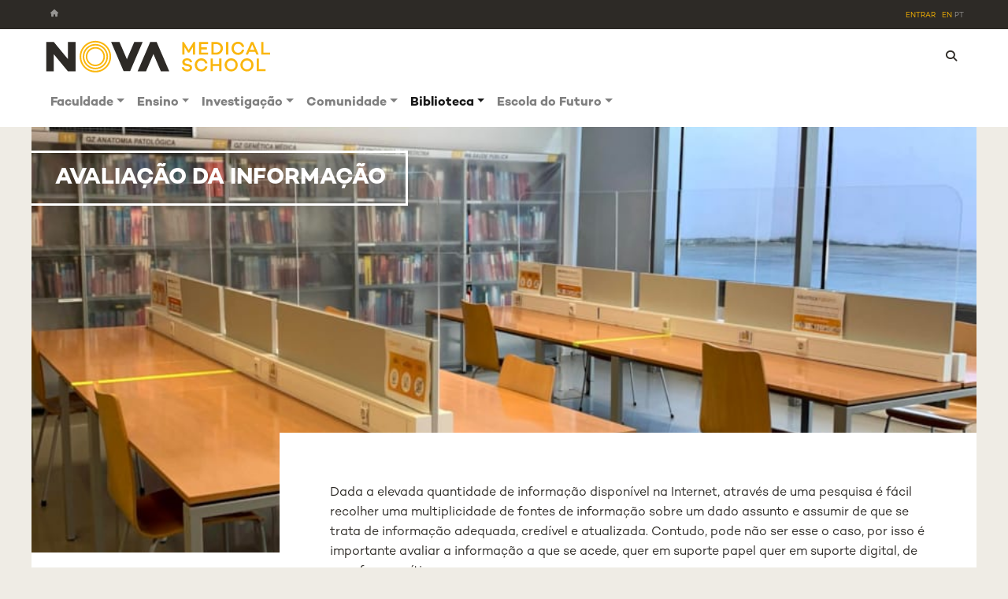

--- FILE ---
content_type: text/html; charset=utf-8
request_url: https://www.nms.unl.pt/pt-pt/biblioteca/literacia-da-informacao/avaliacao-da-informacao
body_size: 21694
content:
<!DOCTYPE html>
<html  lang="pt-PT">
<head id="Head"><meta content="text/html; charset=UTF-8" http-equiv="Content-Type" /><title>
	Avaliação da informação
</title><meta id="MetaRobots" name="robots" content="INDEX, FOLLOW" /><link href="/Resources/Shared/stylesheets/dnndefault/7.0.0/default.css?cdv=435" type="text/css" rel="stylesheet"/><link href="/Resources/Search/SearchSkinObjectPreview.css?cdv=435" type="text/css" rel="stylesheet"/><link href="/Portals/_default/skins/bootstrap 4 nms/skin.css?cdv=435" type="text/css" rel="stylesheet"/><link href="/Portals/0/portal.css?cdv=435" type="text/css" rel="stylesheet"/><link href="/Portals/_default/skins/bootstrap 4 nms/dist/theme.min.css?cdv=435" type="text/css" rel="stylesheet"/><link href="/Portals/_default/skins/bootstrap 4 nms/dist/lib/fa/css/all.min.css?cdv=435" type="text/css" rel="stylesheet"/><script src="/Resources/libraries/jQuery/03_05_01/jquery.js?cdv=435" type="text/javascript"></script><script src="/Resources/libraries/jQuery-Migrate/03_04_00/jquery-migrate.js?cdv=435" type="text/javascript"></script><script src="/Resources/libraries/jQuery-UI/01_13_02/jquery-ui.min.js?cdv=435" type="text/javascript"></script><link rel='SHORTCUT ICON' href='/Portals/0/favicon.ico?ver=B-iFh6jApOM3AxF7tDD6HQ%3d%3d' type='image/x-icon' />     
         
<!-- Google Tag Manager -->
<script>(function(w,d,s,l,i){w[l]=w[l]||[];w[l].push({'gtm.start':
new Date().getTime(),event:'gtm.js'});var f=d.getElementsByTagName(s)[0],
j=d.createElement(s),dl=l!='dataLayer'?'&l='+l:'';j.async=true;j.src=
'https://www.googletagmanager.com/gtm.js?id='+i+dl;f.parentNode.insertBefore(j,f);
})(window,document,'script','dataLayer','GTM-KJG4GSXG');</script>
<!-- End Google Tag Manager -->


   <!-- Meta Pixel Code -->
<script>
!function(f,b,e,v,n,t,s)
{if(f.fbq)return;n=f.fbq=function(){n.callMethod?
n.callMethod.apply(n,arguments):n.queue.push(arguments)};
if(!f._fbq)f._fbq=n;n.push=n;n.loaded=!0;n.version='2.0';
n.queue=[];t=b.createElement(e);t.async=!0;
t.src=v;s=b.getElementsByTagName(e)[0];
s.parentNode.insertBefore(t,s)}(window, document,'script',
'https://connect.facebook.net/en_US/fbevents.js');
fbq('init', '1633485827480612');
fbq('track', 'PageView');
</script>
<noscript><img height="1" width="1" style="display:none"
src="https://www.facebook.com/tr?id=1633485827480612&ev=PageView&noscript=1"
/></noscript>
<!-- End Meta Pixel Code -->
       
        <meta name="viewport" content="width=device-width,initial-scale=1" /></head>
<body id="Body">     
					<!-- Google Tag Manager (noscript) -->
<noscript><iframe src="https://www.googletagmanager.com/ns.html?id=GTM-KJG4GSXG"
height="0" width="0" style="display:none;visibility:hidden"></iframe></noscript>
<!-- End Google Tag Manager (noscript) -->




                    <script type="text/javascript">
_linkedin_partner_id = "5018457";
window._linkedin_data_partner_ids = window._linkedin_data_partner_ids || [];
window._linkedin_data_partner_ids.push(_linkedin_partner_id);
</script><script type="text/javascript">
(function(l) {
if (!l){window.lintrk = function(a,b){window.lintrk.q.push([a,b])};
window.lintrk.q=[]}
var s = document.getElementsByTagName("script")[0];
var b = document.createElement("script");
b.type = "text/javascript";b.async = true;
b.src = "https://snap.licdn.com/li.lms-analytics/insight.min.js";
s.parentNode.insertBefore(b, s);})(window.lintrk);
</script>
<noscript>
<img height="1" width="1" style="display:none;" alt="" src=https://px.ads.linkedin.com/collect/?pid=5018457&fmt=gif />
</noscript>

				

    <form method="post" action="/pt-pt/biblioteca/literacia-da-informacao/avaliacao-da-informacao" id="Form" enctype="multipart/form-data">
<div class="aspNetHidden">
<input type="hidden" name="__EVENTTARGET" id="__EVENTTARGET" value="" />
<input type="hidden" name="__EVENTARGUMENT" id="__EVENTARGUMENT" value="" />
<input type="hidden" name="__VIEWSTATE" id="__VIEWSTATE" value="W3aHAQSeUGGxWPW7VOCUMl/2hH8T9Y4ROdWihZrJL0wBg1RTI8dRzknXq/K4zWb2ZNl6zpD2YxOJUWZq9wi/Iew2vpu7ofTh14ltRxdrfG33x+y1zVrumsh5kFcUMzybObY85ZJziy8/nmtB2DJPCi7qjOyBsKqG3/S1r5/L1Ix2gMdFZ+79ZqGZbABjCv62Wf+x+k1oU3NavDRq1s4dIpdrPDEigsrbqo/cQoLoslSpQvyeiYvHc2vOCEuzghzkJ93+/4LUmpbln+0I" />
</div>

<script type="text/javascript">
//<![CDATA[
var theForm = document.forms['Form'];
if (!theForm) {
    theForm = document.Form;
}
function __doPostBack(eventTarget, eventArgument) {
    if (!theForm.onsubmit || (theForm.onsubmit() != false)) {
        theForm.__EVENTTARGET.value = eventTarget;
        theForm.__EVENTARGUMENT.value = eventArgument;
        theForm.submit();
    }
}
//]]>
</script>


<script src="/WebResource.axd?d=pynGkmcFUV1jtKG8440eqCMfzxWozwMYeXEvlptVH6rvoG6zK25LL6xVnJw1&amp;t=638901572248157332" type="text/javascript"></script>


<script type="text/javascript">
//<![CDATA[
var __cultureInfo = {"name":"pt-PT","numberFormat":{"CurrencyDecimalDigits":2,"CurrencyDecimalSeparator":",","IsReadOnly":false,"CurrencyGroupSizes":[3],"NumberGroupSizes":[3],"PercentGroupSizes":[3],"CurrencyGroupSeparator":" ","CurrencySymbol":"€","NaNSymbol":"NaN","CurrencyNegativePattern":8,"NumberNegativePattern":1,"PercentPositivePattern":1,"PercentNegativePattern":1,"NegativeInfinitySymbol":"-∞","NegativeSign":"-","NumberDecimalDigits":2,"NumberDecimalSeparator":",","NumberGroupSeparator":" ","CurrencyPositivePattern":3,"PositiveInfinitySymbol":"∞","PositiveSign":"+","PercentDecimalDigits":2,"PercentDecimalSeparator":",","PercentGroupSeparator":" ","PercentSymbol":"%","PerMilleSymbol":"‰","NativeDigits":["0","1","2","3","4","5","6","7","8","9"],"DigitSubstitution":1},"dateTimeFormat":{"AMDesignator":"","Calendar":{"MinSupportedDateTime":"\/Date(-62135596800000)\/","MaxSupportedDateTime":"\/Date(253402300799999)\/","AlgorithmType":1,"CalendarType":1,"Eras":[1],"TwoDigitYearMax":2029,"IsReadOnly":false},"DateSeparator":"/","FirstDayOfWeek":0,"CalendarWeekRule":2,"FullDateTimePattern":"d\u0027 de \u0027MMMM\u0027 de \u0027yyyy HH:mm:ss","LongDatePattern":"d\u0027 de \u0027MMMM\u0027 de \u0027yyyy","LongTimePattern":"HH:mm:ss","MonthDayPattern":"d \u0027de\u0027 MMMM","PMDesignator":"","RFC1123Pattern":"ddd, dd MMM yyyy HH\u0027:\u0027mm\u0027:\u0027ss \u0027GMT\u0027","ShortDatePattern":"dd/MM/yyyy","ShortTimePattern":"HH:mm","SortableDateTimePattern":"yyyy\u0027-\u0027MM\u0027-\u0027dd\u0027T\u0027HH\u0027:\u0027mm\u0027:\u0027ss","TimeSeparator":":","UniversalSortableDateTimePattern":"yyyy\u0027-\u0027MM\u0027-\u0027dd HH\u0027:\u0027mm\u0027:\u0027ss\u0027Z\u0027","YearMonthPattern":"MMMM\u0027 de \u0027yyyy","AbbreviatedDayNames":["dom","seg","ter","qua","qui","sex","sáb"],"ShortestDayNames":["D","S","T","Q","Q","S","S"],"DayNames":["domingo","segunda-feira","terça-feira","quarta-feira","quinta-feira","sexta-feira","sábado"],"AbbreviatedMonthNames":["jan","fev","mar","abr","mai","jun","jul","ago","set","out","nov","dez",""],"MonthNames":["janeiro","fevereiro","março","abril","maio","junho","julho","agosto","setembro","outubro","novembro","dezembro",""],"IsReadOnly":false,"NativeCalendarName":"Calendário gregoriano","AbbreviatedMonthGenitiveNames":["jan","fev","mar","abr","mai","jun","jul","ago","set","out","nov","dez",""],"MonthGenitiveNames":["janeiro","fevereiro","março","abril","maio","junho","julho","agosto","setembro","outubro","novembro","dezembro",""]},"eras":[1,"d.C.",null,0]};//]]>
</script>

<script src="/ScriptResource.axd?d=NJmAwtEo3Ipz5E4neRxZjXbfO80pqytv_KPxUHK2w0sMtmO8NA8f7rIy-zTKv1zwn4Py2pl6r1TFbqJrVHF2CR0n0DuxEAQ90Zyr_WUxU0_CFtWSXC5lhcDSJF7u3o0yfJ1OtA2&amp;t=5c0e0825" type="text/javascript"></script>
<script src="/ScriptResource.axd?d=dwY9oWetJoJMqq4yPwyDCY_6WfO4Q-0nk2LWQcIQtRpcVYxY0BIInnJE8aZcSNVP2CId4KlERMV2BmN02sg9THj0varMOJKdlmEd7I10R7nyp4pF-Y_NcOgHquyrfCmt0FINwtbV9EQnlf690&amp;t=5c0e0825" type="text/javascript"></script>
<div class="aspNetHidden">

	<input type="hidden" name="__VIEWSTATEGENERATOR" id="__VIEWSTATEGENERATOR" value="CA0B0334" />
	<input type="hidden" name="__VIEWSTATEENCRYPTED" id="__VIEWSTATEENCRYPTED" value="" />
	<input type="hidden" name="__EVENTVALIDATION" id="__EVENTVALIDATION" value="d25GGpwmP4QdBJ9mbzuyZu7lByP5BblEWPLzdMnvYBxEnR7FXs62Hbh1ZjDpEe/N7VOjbLcOZvhKkMXi3LAWHsQHFQ63phDBhM2JPrDfRDsKw9ENrS0qQmUkJRwA1t28c3URY0rq1jU5oPFy0587cnyZovE=" />
</div><script src="/js/dnn.js?cdv=435" type="text/javascript"></script><script src="/js/dnn.modalpopup.js?cdv=435" type="text/javascript"></script><script src="/Resources/Shared/Scripts/jquery/jquery.hoverIntent.min.js?cdv=435" type="text/javascript"></script><script src="/js/dnncore.js?cdv=435" type="text/javascript"></script><script src="/Resources/Search/SearchSkinObjectPreview.js?cdv=435" type="text/javascript"></script><script src="/js/dnn.servicesframework.js?cdv=435" type="text/javascript"></script>
<script type="text/javascript">
//<![CDATA[
Sys.WebForms.PageRequestManager._initialize('ScriptManager', 'Form', [], [], [], 90, '');
//]]>
</script>

        
        
        



<!--CDF(Css|/Portals/_default/skins/bootstrap 4 nms/dist/theme.min.css?cdv=435|DnnPageHeaderProvider|130)-->
<!--CDF(Css|/Portals/_default/skins/bootstrap 4 nms/dist/lib/fa/css/all.min.css?cdv=435|DnnPageHeaderProvider|130)-->
<!--CDF(Javascript|/Portals/_default/skins/bootstrap 4 nms/dist/lib/popper.min.js?cdv=435|DnnFormBottomProvider|100)-->
<!--CDF(Javascript|/Portals/_default/skins/bootstrap 4 nms/dist/lib/bootstrap.min.js?cdv=435|DnnFormBottomProvider|101)-->
<!--CDF(Javascript|/Portals/_default/skins/bootstrap 4 nms/dist/theme.min.js?cdv=435|DnnFormBottomProvider|130)-->


<div class="xsticky-top">
    <div class="bg-dark">
        <div class="max-page-width">
            <div class="navbar navbar-expand-sm navbar-top navbar-dark bg-dark" role="navigation">
                <a href class="navbar-toggler pl-0" data-toggle="collapse" data-target="#navbarTop" aria-controls="navbarTop" aria-expanded="false" aria-label="Toggle navigation">Ir para...</a>
                <div class="collapse navbar-collapse " id="navbarTop">
                    <ul class="navbar-nav navbar-top-home">
                        <li class="nav-item"><a class="nav-link" href="/"><i class="fas fa-home"></i></a></li>
                    </ul>
                </div>
                <div class="pl-2 pr-2">
                    
<div id="dnn_dnnLogin_loginGroup" class="loginGroup">
    <a id="dnn_dnnLogin_enhancedLoginLink" title="Entrar" class="secondaryActionsList" rel="nofollow" onclick="this.disabled=true;" href="https://www.nms.unl.pt/pt-pt/login?returnurl=%2fpt-pt%2fbiblioteca%2fliteracia-da-informacao%2favaliacao-da-informacao">Entrar</a>
</div>
                    
                </div>
                <div class="language text-uppercase">
                    <div class="language-object" >

<a href="https://www.nms.unl.pt/en-us/library/information-literacy/information-evaluation" class="Language" title="English (United States)">en</a> <span class="Language active">pt</span>
</div>
                </div>
            </div>
        </div>
    </div>

    <div class="bg-primary">
        <div class="max-page-width">
            <div class="collapse navbar-collapse navbar-light navbar-user" id="navbarRestrictedAccess">
                  <div class="navbar-expand-lg restricted-access-menu">
                    <!--
-->
                    



                    <ul>
<div id="dnn_dnnLogout_loginGroup" class="loginGroup">
    <a id="dnn_dnnLogout_enhancedLoginLink" title="Entrar" class="LoginLink" rel="nofollow" onclick="this.disabled=true;" href="https://www.nms.unl.pt/pt-pt/login?returnurl=%2fpt-pt%2fbiblioteca%2fliteracia-da-informacao%2favaliacao-da-informacao">Entrar</a>
</div></ul>
                  </div>
            </div>
        </div>
    </div>

    <div class="bg-light">
        <div class="max-page-width">
            <nav class="navbar navbar-light bg-light navbar-head navbar-expand-lg">
                <div class="navbar-brand"><a id="dnn_dnnLOGO_hypLogo" title="NMS" aria-label="NMS" href="https://www.nms.unl.pt/pt-pt/"><img id="dnn_dnnLOGO_imgLogo" class="img-fluid" src="/Portals/0/Logo_Positive.png?ver=gahtUIK1pze9cpwMRClzxg%3d%3d" alt="NMS" /></a></div>
                <div class="mr-auto"></div>
                <button class="navbar-toggler" type="button" data-toggle="collapse" data-target="#navbarSupportedContent" aria-controls="navbarSupportedContent" aria-expanded="false" aria-label="Toggle navigation">
                    <span class="navbar-toggler-icon"></span>
                </button>
              
                
                <div class="search d-none d-md-inline-block">
                    <span id="dnn_dnnSearch_ClassicSearch">
    
    
    <span class="searchInputContainer" data-moreresults="Mais resultados" data-noresult="Não foram encontrados resultados.">
        <input name="dnn$dnnSearch$txtSearch" type="text" maxlength="255" size="20" id="dnn_dnnSearch_txtSearch" class="NormalTextBox" aria-label="Search" autocomplete="off" placeholder="Pesquisar..." />
        <a class="dnnSearchBoxClearText" title="Limpar pesquisa"></a>
    </span>
    <a id="dnn_dnnSearch_cmdSearch" class="search-button btn btn-sm fas fa-search" href="javascript:__doPostBack(&#39;dnn$dnnSearch$cmdSearch&#39;,&#39;&#39;)"> </a>
</span>


<script type="text/javascript">
    $(function() {
        if (typeof dnn != "undefined" && typeof dnn.searchSkinObject != "undefined") {
            var searchSkinObject = new dnn.searchSkinObject({
                delayTriggerAutoSearch : 400,
                minCharRequiredTriggerAutoSearch : 2,
                searchType: 'S',
                enableWildSearch: true,
                cultureCode: 'pt-PT',
                portalId: -1
                }
            );
            searchSkinObject.init();
            
            
            // attach classic search
            var siteBtn = $('#dnn_dnnSearch_SiteRadioButton');
            var webBtn = $('#dnn_dnnSearch_WebRadioButton');
            var clickHandler = function() {
                if (siteBtn.is(':checked')) searchSkinObject.settings.searchType = 'S';
                else searchSkinObject.settings.searchType = 'W';
            };
            siteBtn.on('change', clickHandler);
            webBtn.on('change', clickHandler);
            
            
        }
    });
</script>

                    <script>
                        $(document).ready(function () {
                            $('.search-button').click(function () {
                                $('.search').toggleClass('search-open');
                                if ($('.search').hasClass('search-open')) $('.search input').focus();
                            });
                        });
                    </script>
                </div>


            </nav>
            <nav class="navbar navbar-light bg-light navbar-head navbar-expand-lg new-main-navbar">
                <div id="navbarSupportedContent" class="collapse navbar-collapse flex-grow-0">
                    


<ul class="navbar-nav">
            <li  class="nav-item nav-37 first dropdown">
                    <a class="nav-link dropdown-toggle" id="MainMenuNode-37" href="https://www.nms.unl.pt/pt-pt/faculdade" data-toggle="dropdown" aria-haspopup="true" aria-expanded="false" >Faculdade</a>
                    <ul class="dropdown-menu" aria-labelledby="MainMenuNode-37">
                                <li  class="nav-item nav-54 first dropdown-submenu">
                    <a class="nav-link dropdown-toggle" id="MainMenuNode-54" href="https://www.nms.unl.pt/pt-pt/faculdade/sobre-nos" data-toggle="dropdown" aria-haspopup="true" aria-expanded="false" >Sobre N&#243;s</a>
                    <ul class="dropdown-menu" aria-labelledby="MainMenuNode-54">
                                <li  class="nav-item nav-270 first">
                    <a class="nav-link" href="https://www.nms.unl.pt/pt-pt/faculdade/sobre-nos/nova-medical-school">NOVA Medical School</a>
        </li>
        <li  class="nav-item nav-73">
                    <a class="nav-link" href="https://www.nms.unl.pt/pt-pt/faculdade/sobre-nos/missao">Miss&#227;o</a>
        </li>
        <li  class="nav-item nav-71">
                    <a class="nav-link" href="https://www.nms.unl.pt/pt-pt/faculdade/sobre-nos/historia">Hist&#243;ria</a>
        </li>
        <li  class="nav-item nav-74">
                    <a class="nav-link" href="https://www.nms.unl.pt/pt-pt/faculdade/sobre-nos/orgaos-de-gestao">&#211;rg&#227;os de Gest&#227;o</a>
        </li>
        <li  class="nav-item nav-936">
                    <a class="nav-link" href="https://www.nms.unl.pt/pt-pt/faculdade/sobre-nos/conselho-consultivo-estrategico-sab">Conselho Consultivo Estrat&#233;gico (SAB)</a>
        </li>
        <li  class="nav-item nav-75">
                    <a class="nav-link" href="https://www.nms.unl.pt/pt-pt/faculdade/sobre-nos/legislacao-e-documentos-de-gestao">Legisla&#231;&#227;o e Documentos de Gest&#227;o</a>
        </li>
        <li  class="nav-item nav-839">
                    <a class="nav-link" href="https://www.nms.unl.pt/pt-pt/faculdade/sobre-nos/comissao-de-etica">Comiss&#227;o de &#201;tica</a>
        </li>
        <li  class="nav-item nav-941">
                    <a class="nav-link" href="https://www.nms.unl.pt/pt-pt/faculdade/sobre-nos/contratacao-publica">Contrata&#231;&#227;o P&#250;blica</a>
        </li>
        <li  class="nav-item nav-1256 last">
                    <a class="nav-link" target="_blank" href="/LinkClick.aspx?fileticket=eBeBv_22_fs%3d&amp;tabid=1256&amp;portalid=0">Pol&#237;tica de Diversidade, Equidade e Inclus&#227;o (DEI)</a>
        </li>

                    </ul>
        </li>
        <li  class="nav-item nav-68">
                    <a class="nav-link" href="https://www.nms.unl.pt/pt-pt/faculdade/viver-na-nms">Viver na NMS</a>
        </li>
        <li  class="nav-item nav-56 dropdown-submenu">
                    <a class="nav-link dropdown-toggle" id="MainMenuNode-56" href="https://www.nms.unl.pt/pt-pt/faculdade/junte-se-a-nms" data-toggle="dropdown" aria-haspopup="true" aria-expanded="false" >Junte-se &#224; NMS</a>
                    <ul class="dropdown-menu" aria-labelledby="MainMenuNode-56">
                                <li  class="nav-item nav-83 first last">
                    <a class="nav-link" href="https://www.nms.unl.pt/pt-pt/faculdade/junte-se-a-nms/recrutamento">Recrutamento</a>
        </li>

                    </ul>
        </li>
        <li  class="nav-item nav-787">
                    <a class="nav-link" href="https://www.nms.unl.pt/pt-pt/faculdade/medicina-exponencial-ume">Medicina Exponencial (u.me)</a>
        </li>
        <li  class="nav-item nav-131">
                    <a class="nav-link" href="https://www.nms.unl.pt/pt-pt/faculdade/areas-academicas">&#193;reas Acad&#233;micas</a>
        </li>
        <li  class="nav-item nav-58 dropdown-submenu">
                    <a class="nav-link dropdown-toggle" id="MainMenuNode-58" href="https://www.nms.unl.pt/pt-pt/faculdade/qualidade-e-acreditacao" data-toggle="dropdown" aria-haspopup="true" aria-expanded="false" >Qualidade e Acredita&#231;&#227;o</a>
                    <ul class="dropdown-menu" aria-labelledby="MainMenuNode-58">
                                <li  class="nav-item nav-97 first">
                    <a class="nav-link" href="https://www.nms.unl.pt/pt-pt/faculdade/qualidade-e-acreditacao/qualidade-na-nms">Qualidade na NMS</a>
        </li>
        <li  class="nav-item nav-1303">
                    <a class="nav-link" href="https://www.nms.unl.pt/pt-pt/faculdade/qualidade-e-acreditacao/acreditacao-e-registo-dos-ce">Acredita&#231;&#227;o e Registo dos CE</a>
        </li>
        <li  class="nav-item nav-98">
                    <a class="nav-link" href="https://www.nms.unl.pt/pt-pt/faculdade/qualidade-e-acreditacao/instrumentos-de-monitorizacao">Instrumentos de Monitoriza&#231;&#227;o</a>
        </li>
        <li  class="nav-item nav-99 last">
                    <a class="nav-link" href="https://www.nms.unl.pt/pt-pt/faculdade/qualidade-e-acreditacao/resultados-da-monitorizacao">Resultados da Monitoriza&#231;&#227;o</a>
        </li>

                    </ul>
        </li>
        <li  class="nav-item nav-59">
                    <a class="nav-link" href="https://www.nms.unl.pt/pt-pt/faculdade/sustentabilidade">Sustentabilidade</a>
        </li>
        <li  class="nav-item nav-60 dropdown-submenu">
                    <a class="nav-link dropdown-toggle" id="MainMenuNode-60" href="https://www.nms.unl.pt/pt-pt/faculdade/noticias-e-eventos" data-toggle="dropdown" aria-haspopup="true" aria-expanded="false" >Not&#237;cias e Eventos</a>
                    <ul class="dropdown-menu" aria-labelledby="MainMenuNode-60">
                                <li  class="nav-item nav-39 first">
                    <a class="nav-link" href="https://www.nms.unl.pt/pt-pt/faculdade/noticias-e-eventos/noticias">Not&#237;cias</a>
        </li>
        <li  class="nav-item nav-40">
                    <a class="nav-link" href="https://www.nms.unl.pt/pt-pt/faculdade/noticias-e-eventos/eventos">Eventos</a>
        </li>
        <li  class="nav-item nav-61 last">
                    <a class="nav-link" href="https://www.nms.unl.pt/pt-pt/faculdade/noticias-e-eventos/premios-e-distincoes">Pr&#233;mios e Distin&#231;&#245;es</a>
        </li>

                    </ul>
        </li>
        <li  class="nav-item nav-347">
                    <a class="nav-link" href="https://www.nms.unl.pt/pt-pt/faculdade/nms-na-imprensa">NMS na Imprensa</a>
        </li>
        <li  class="nav-item nav-885">
                    <a class="nav-link" target="_blank" href="https://fcmunlpt.sharepoint.com/sites/SIT/SitePages/Bemvindo_NMS.aspx">Recursos Eletr&#243;nicos</a>
        </li>
        <li  class="nav-item nav-1224">
                    <a class="nav-link" target="_blank" href="https://www.unl.pt/eutopia/">EUTOPIA - UNL</a>
        </li>
        <li  class="nav-item nav-267">
                    <a class="nav-link" href="https://www.nms.unl.pt/pt-pt/faculdade/contactos">Contactos</a>
        </li>
        <li  class="nav-item nav-1238 last">
                    <a class="nav-link" href="https://www.nms.unl.pt/pt-pt/faculdade/reclamacoes-ou-denuncias">Reclama&#231;&#245;es ou Den&#250;ncias</a>
        </li>

                    </ul>
        </li>
        <li  class="nav-item nav-33 dropdown">
                    <a class="nav-link dropdown-toggle" id="MainMenuNode-33" href="https://www.nms.unl.pt/pt-pt/ensino" data-toggle="dropdown" aria-haspopup="true" aria-expanded="false" >Ensino</a>
                    <ul class="dropdown-menu" aria-labelledby="MainMenuNode-33">
                                <li  class="nav-item nav-108 first dropdown-submenu">
                    <a class="nav-link dropdown-toggle" id="MainMenuNode-108" href="https://www.nms.unl.pt/pt-pt/ensino/futuro-aluno" data-toggle="dropdown" aria-haspopup="true" aria-expanded="false" >Futuro Aluno</a>
                    <ul class="dropdown-menu" aria-labelledby="MainMenuNode-108">
                                <li  class="nav-item nav-284 first">
                    <a class="nav-link" href="https://www.nms.unl.pt/pt-pt/comunidade/junte-se-a-nms/viver-na-nms">Viver na NMS</a>
        </li>
        <li  class="nav-item nav-723 dropdown-submenu">
                    <a class="nav-link dropdown-toggle" id="MainMenuNode-723" href="https://www.nms.unl.pt/pt-pt/ensino/futuro-aluno/matriculas" data-toggle="dropdown" aria-haspopup="true" aria-expanded="false" >Matr&#237;culas</a>
                    <ul class="dropdown-menu" aria-labelledby="MainMenuNode-723">
                                <li  class="nav-item nav-292 first">
                    <a class="nav-link" href="https://www.nms.unl.pt/pt-pt/ensino/futuro-aluno/matriculas/mestrado-integrado-em-medicina-1&#170;-inscricao">Mestrado Integrado em Medicina - 1&#170; Inscri&#231;&#227;o</a>
        </li>
        <li  class="nav-item nav-291 last">
                    <a class="nav-link" href="https://www.nms.unl.pt/pt-pt/ensino/futuro-aluno/matriculas/licenciatura-ciencias-da-nutricao-1&#170;-inscricao">Licenciatura Ci&#234;ncias da Nutri&#231;&#227;o - 1&#170; Inscri&#231;&#227;o</a>
        </li>

                    </ul>
        </li>
        <li  class="nav-item nav-109 last">
                    <a class="nav-link" target="_blank" href="https://guia.unl.pt/pt/2025/fcm">Guia Informativo</a>
        </li>

                    </ul>
        </li>
        <li  class="nav-item nav-110 dropdown-submenu">
                    <a class="nav-link dropdown-toggle" id="MainMenuNode-110" href="https://www.nms.unl.pt/pt-pt/ensino/alunos" data-toggle="dropdown" aria-haspopup="true" aria-expanded="false" >Alunos</a>
                    <ul class="dropdown-menu" aria-labelledby="MainMenuNode-110">
                                <li  class="nav-item nav-113 first">
                    <a class="nav-link" target="_blank" href="https://sas.unl.pt/">SAS NOVA</a>
        </li>
        <li  class="nav-item nav-114">
                    <a class="nav-link" target="_blank" href="https://guia.unl.pt/pt">Guia de Cursos da NOVA</a>
        </li>
        <li  class="nav-item nav-117">
                    <a class="nav-link" target="_blank" href="https://aenms.pt/">Associa&#231;&#227;o de Estudantes</a>
        </li>
        <li  class="nav-item nav-111 last">
                    <a class="nav-link" href="https://www.nms.unl.pt/pt-pt/ensino/alunos/bem-estar-e-apoio-ao-aluno">Bem-Estar e Apoio ao Aluno</a>
        </li>

                    </ul>
        </li>
        <li  class="nav-item nav-119 dropdown-submenu">
                    <a class="nav-link dropdown-toggle" id="MainMenuNode-119" href="https://www.nms.unl.pt/pt-pt/ensino/cursos" data-toggle="dropdown" aria-haspopup="true" aria-expanded="false" >Cursos</a>
                    <ul class="dropdown-menu" aria-labelledby="MainMenuNode-119">
                                <li  class="nav-item nav-120 first">
                    <a class="nav-link" href="https://www.nms.unl.pt/pt-pt/ensino/cursos/mestrado-integrado-em-medicina">Mestrado Integrado em Medicina</a>
        </li>
        <li  class="nav-item nav-262">
                    <a class="nav-link" href="https://www.nms.unl.pt/pt-pt/ensino/cursos/licenciatura-em-ciencias-da-nutricao">Licenciatura em Ci&#234;ncias da Nutri&#231;&#227;o</a>
        </li>
        <li  class="nav-item nav-1216 dropdown-submenu">
                    <a class="nav-link dropdown-toggle" id="MainMenuNode-1216" href="https://www.nms.unl.pt/pt-pt/ensino/cursos/mestrados-executivos" data-toggle="dropdown" aria-haspopup="true" aria-expanded="false" >Mestrados Executivos</a>
                    <ul class="dropdown-menu" aria-labelledby="MainMenuNode-1216">
                                <li  class="nav-item nav-1185 first last">
                    <a class="nav-link" href="https://www.nms.unl.pt/pt-pt/ensino/cursos/mestrados-executivos/prevencao-cardiovascular">Preven&#231;&#227;o Cardiovascular</a>
        </li>

                    </ul>
        </li>
        <li  class="nav-item nav-121 dropdown-submenu">
                    <a class="nav-link dropdown-toggle" id="MainMenuNode-121" href="https://www.nms.unl.pt/pt-pt/ensino/cursos/mestrados" data-toggle="dropdown" aria-haspopup="true" aria-expanded="false" >Mestrados</a>
                    <ul class="dropdown-menu" aria-labelledby="MainMenuNode-121">
                                <li  class="nav-item nav-316 first">
                    <a class="nav-link" href="https://www.nms.unl.pt/pt-pt/ensino/cursos/mestrados/nova-biomedical-research">NOVA Biomedical Research</a>
        </li>
        <li  class="nav-item nav-317">
                    <a class="nav-link" href="https://www.nms.unl.pt/pt-pt/ensino/cursos/mestrados/nutricao-humana-e-metabolismo">Nutri&#231;&#227;o Humana e Metabolismo</a>
        </li>
        <li  class="nav-item nav-1200 last">
                    <a class="nav-link" href="https://www.nms.unl.pt/pt-pt/ensino/cursos/mestrados">Ver todos</a>
        </li>

                    </ul>
        </li>
        <li  class="nav-item nav-122 dropdown-submenu">
                    <a class="nav-link dropdown-toggle" id="MainMenuNode-122" href="https://www.nms.unl.pt/pt-pt/ensino/cursos/doutoramentos" data-toggle="dropdown" aria-haspopup="true" aria-expanded="false" >Doutoramentos</a>
                    <ul class="dropdown-menu" aria-labelledby="MainMenuNode-122">
                                <li  class="nav-item nav-305 first">
                    <a class="nav-link" href="https://www.nms.unl.pt/pt-pt/ensino/cursos/doutoramentos/biomedicina">Biomedicina</a>
        </li>
        <li  class="nav-item nav-268">
                    <a class="nav-link" href="https://www.nms.unl.pt/pt-pt/ensino/cursos/doutoramentos/ciencias-da-saude">Ci&#234;ncias da Sa&#250;de</a>
        </li>
        <li  class="nav-item nav-308">
                    <a class="nav-link" href="https://www.nms.unl.pt/pt-pt/ensino/cursos/doutoramentos/medicina">Medicina</a>
        </li>
        <li  class="nav-item nav-1203 last">
                    <a class="nav-link" href="https://www.nms.unl.pt/pt-pt/ensino/cursos/doutoramentos">Ver todos</a>
        </li>

                    </ul>
        </li>
        <li  class="nav-item nav-123 last">
                    <a class="nav-link" href="https://www.nms.unl.pt/pt-pt/ensino/cursos/formacao-avancada">Forma&#231;&#227;o Avan&#231;ada</a>
        </li>

                    </ul>
        </li>
        <li  class="nav-item nav-92 dropdown-submenu">
                    <a class="nav-link dropdown-toggle" id="MainMenuNode-92" href="https://www.nms.unl.pt/pt-pt/ensino/estudante-internacional" data-toggle="dropdown" aria-haspopup="true" aria-expanded="false" >Estudante Internacional</a>
                    <ul class="dropdown-menu" aria-labelledby="MainMenuNode-92">
                                <li  class="nav-item nav-94 first">
                    <a class="nav-link" href="https://www.nms.unl.pt/pt-pt/ensino/estudante-internacional/licenciatura-em-ciencias-da-nutricao">Licenciatura em Ci&#234;ncias da Nutri&#231;&#227;o</a>
        </li>
        <li  class="nav-item nav-1215">
                    <a class="nav-link" href="https://www.nms.unl.pt/pt-pt/ensino/estudante-internacional/mestrado-integrado-em-medicina">Mestrado Integrado em Medicina</a>
        </li>
        <li  class="nav-item nav-738">
                    <a class="nav-link" target="_blank" href="https://guia.unl.pt/pt">Cat&#225;logo de Programas NOVA</a>
        </li>
        <li  class="nav-item nav-95 last">
                    <a class="nav-link" href="https://www.nms.unl.pt/pt-pt/ensino/estudante-internacional/reconhecimento-de-graus-academicos-internacionais">Reconhecimento de Graus Acad&#233;micos Internacionais</a>
        </li>

                    </ul>
        </li>
        <li  class="nav-item nav-372">
                    <a class="nav-link" href="https://www.nms.unl.pt/pt-pt/ensino/programa-mobilidade">Programa Mobilidade</a>
        </li>
        <li  class="nav-item nav-140 dropdown-submenu">
                    <a class="nav-link dropdown-toggle" id="MainMenuNode-140" href="https://www.nms.unl.pt/pt-pt/ensino/unidades-curriculares-isoladas" data-toggle="dropdown" aria-haspopup="true" aria-expanded="false" >Unidades Curriculares Isoladas</a>
                    <ul class="dropdown-menu" aria-labelledby="MainMenuNode-140">
                                <li  class="nav-item nav-141 first">
                    <a class="nav-link" target="_blank" href="/LinkClick.aspx?fileticket=Gznv1rPeUS0%3d&amp;tabid=141&amp;portalid=0">Resolution</a>
        </li>
        <li  class="nav-item nav-142 last">
                    <a class="nav-link" href="https://www.nms.unl.pt/pt-pt/ensino/unidades-curriculares-isoladas/inscricoes-em-ucs-alunos-externos">Inscri&#231;&#245;es em UCs - Alunos externos</a>
        </li>

                    </ul>
        </li>
        <li  class="nav-item nav-802 last">
                    <a class="nav-link" href="https://www.nms.unl.pt/pt-pt/ensino/provas-academicas">Provas Acad&#233;micas</a>
        </li>

                    </ul>
        </li>
        <li  class="nav-item nav-34 dropdown">
                    <a class="nav-link dropdown-toggle" id="MainMenuNode-34" href="https://www.nms.unl.pt/pt-pt/investigacao" data-toggle="dropdown" aria-haspopup="true" aria-expanded="false" >Investiga&#231;&#227;o</a>
                    <ul class="dropdown-menu" aria-labelledby="MainMenuNode-34">
                                <li  class="nav-item nav-1052 first">
                    <a class="nav-link" href="https://www.nms.unl.pt/pt-pt/investigacao/sobre">Sobre</a>
        </li>
        <li  class="nav-item nav-1312 dropdown-submenu">
                    <a class="nav-link dropdown-toggle" id="MainMenuNode-1312" href="https://www.nms.unl.pt/pt-pt/investigacao/o-que-fazemos" data-toggle="dropdown" aria-haspopup="true" aria-expanded="false" >O que fazemos</a>
                    <ul class="dropdown-menu" aria-labelledby="MainMenuNode-1312">
                                <li  class="nav-item nav-1053 first">
                    <a class="nav-link" href="https://www.nms.unl.pt/pt-pt/investigacao/o-que-fazemos/grupos-de-investigacao">Grupos de Investiga&#231;&#227;o</a>
        </li>
        <li  class="nav-item nav-1197">
                    <a class="nav-link" href="https://www.nms.unl.pt/pt-pt/investigacao/o-que-fazemos/infraestruturas-e-servicos-de-investigacao">Infraestruturas e Servi&#231;os de Investiga&#231;&#227;o</a>
        </li>
        <li  class="nav-item nav-1198">
                    <a class="nav-link" href="https://www.nms.unl.pt/pt-pt/investigacao/o-que-fazemos/servicos-estrategicos-e-operacoes">Servi&#231;os Estrat&#233;gicos e Opera&#231;&#245;es</a>
        </li>
        <li  class="nav-item nav-830 last">
                    <a class="nav-link" href="https://www.nms.unl.pt/pt-pt/biblioteca/publicacao-cientifica/publicacoes-nms">Publica&#231;&#245;es Cient&#237;ficas</a>
        </li>

                    </ul>
        </li>
        <li  class="nav-item nav-1249">
                    <a class="nav-link" href="https://www.nms.unl.pt/pt-pt/investigacao/quem-somos">Quem somos</a>
        </li>
        <li  class="nav-item nav-1295">
                    <a class="nav-link" href="https://www.nms.unl.pt/pt-pt/investigacao/hubp2c">HubP2C</a>
        </li>
        <li  class="nav-item nav-156 last">
                    <a class="nav-link" href="https://www.nms.unl.pt/pt-pt/investigacao/redes-e-parceiros">Redes e Parceiros</a>
        </li>

                    </ul>
        </li>
        <li  class="nav-item nav-35 dropdown">
                    <a class="nav-link dropdown-toggle" id="MainMenuNode-35" href="https://www.nms.unl.pt/pt-pt/comunidade" data-toggle="dropdown" aria-haspopup="true" aria-expanded="false" >Comunidade</a>
                    <ul class="dropdown-menu" aria-labelledby="MainMenuNode-35">
                                <li  class="nav-item nav-173 first">
                    <a class="nav-link" href="https://www.nms.unl.pt/pt-pt/comunidade/servicos-clinicos">Servi&#231;os Cl&#237;nicos</a>
        </li>
        <li  class="nav-item nav-780">
                    <a class="nav-link" href="https://www.nms.unl.pt/pt-pt/alumni">Alumni</a>
        </li>
        <li  class="nav-item nav-86">
                    <a class="nav-link" href="https://www.nms.unl.pt/pt-pt/comunidade/doacao-do-corpo-a-ciencia">Doa&#231;&#227;o do corpo &#224; ci&#234;ncia</a>
        </li>
        <li  class="nav-item nav-957">
                    <a class="nav-link" href="https://www.nms.unl.pt/pt-pt/comunidade/summer-medical-school">Summer Medical School</a>
        </li>
        <li  class="nav-item nav-1158">
                    <a class="nav-link" href="https://www.nms.unl.pt/pt-pt/comunidade/sessoes-de-team-building">Sess&#245;es de Team Building</a>
        </li>
        <li  class="nav-item nav-1262 last">
                    <a class="nav-link" href="https://www.nms.unl.pt/pt-pt/comunidade/senior-medical-school">Senior Medical School</a>
        </li>

                    </ul>
        </li>
        <li  class="nav-item nav-36 dropdown active">
                    <a class="nav-link dropdown-toggle" id="MainMenuNode-36" href="https://www.nms.unl.pt/pt-pt/biblioteca" data-toggle="dropdown" aria-haspopup="true" aria-expanded="false" >Biblioteca</a>
                    <ul class="dropdown-menu" aria-labelledby="MainMenuNode-36">
                                <li  class="nav-item nav-196 first dropdown-submenu">
                    <a class="nav-link dropdown-toggle" id="MainMenuNode-196" href="https://www.nms.unl.pt/pt-pt/biblioteca" data-toggle="dropdown" aria-haspopup="true" aria-expanded="false" >Biblioteca NMS</a>
                    <ul class="dropdown-menu" aria-labelledby="MainMenuNode-196">
                                <li  class="nav-item nav-197 first">
                    <a class="nav-link" href="https://www.nms.unl.pt/pt-pt/biblioteca/biblioteca-nms/missao-e-objetivos">Miss&#227;o e Objetivos</a>
        </li>
        <li  class="nav-item nav-272">
                    <a class="nav-link" href="https://www.nms.unl.pt/pt-pt/biblioteca/biblioteca-nms/utilizadores">Utilizadores</a>
        </li>
        <li  class="nav-item nav-198">
                    <a class="nav-link" href="https://www.nms.unl.pt/pt-pt/biblioteca/biblioteca-nms/atendimento">Atendimento</a>
        </li>
        <li  class="nav-item nav-199">
                    <a class="nav-link" href="https://www.nms.unl.pt/pt-pt/biblioteca/biblioteca-nms/normas-de-funcionamento">Normas de funcionamento</a>
        </li>
        <li  class="nav-item nav-273">
                    <a class="nav-link" href="https://www.nms.unl.pt/pt-pt/biblioteca/biblioteca-nms/trabalhar-na-biblioteca">Trabalhar na Biblioteca</a>
        </li>
        <li  class="nav-item nav-203 last">
                    <a class="nav-link" href="https://www.nms.unl.pt/pt-pt/biblioteca/biblioteca-nms/faqs">FAQs</a>
        </li>

                    </ul>
        </li>
        <li  class="nav-item nav-236 dropdown-submenu">
                    <a class="nav-link dropdown-toggle" id="MainMenuNode-236" href="https://www.nms.unl.pt/pt-pt/biblioteca/colecoes" data-toggle="dropdown" aria-haspopup="true" aria-expanded="false" >Cole&#231;&#245;es</a>
                    <ul class="dropdown-menu" aria-labelledby="MainMenuNode-236">
                                <li  class="nav-item nav-238 first">
                    <a class="nav-link" href="https://www.nms.unl.pt/pt-pt/biblioteca/colecoes/catalogo">Cat&#225;logo</a>
        </li>
        <li  class="nav-item nav-211 dropdown-submenu">
                    <a class="nav-link dropdown-toggle" id="MainMenuNode-211" href="https://www.nms.unl.pt/pt-pt/biblioteca/colecoes/recursos-eletronicos" data-toggle="dropdown" aria-haspopup="true" aria-expanded="false" >Recursos eletr&#243;nicos</a>
                    <ul class="dropdown-menu" aria-labelledby="MainMenuNode-211">
                                <li  class="nav-item nav-212 first">
                    <a class="nav-link" href="https://www.nms.unl.pt/pt-pt/biblioteca/colecoes/recursos-eletronicos/bases-de-dados">Bases de dados</a>
        </li>
        <li  class="nav-item nav-213">
                    <a class="nav-link" href="https://www.nms.unl.pt/pt-pt/biblioteca/colecoes/recursos-eletronicos/revistas-eletronicas">Revistas Eletr&#243;nicas</a>
        </li>
        <li  class="nav-item nav-214">
                    <a class="nav-link" href="https://www.nms.unl.pt/pt-pt/biblioteca/colecoes/recursos-eletronicos/e-books">e-Books</a>
        </li>
        <li  class="nav-item nav-216">
                    <a class="nav-link" href="https://www.nms.unl.pt/pt-pt/biblioteca/colecoes/recursos-eletronicos/repositorios">Reposit&#243;rios</a>
        </li>
        <li  class="nav-item nav-220 last">
                    <a class="nav-link" href="https://www.nms.unl.pt/pt-pt/biblioteca/colecoes/recursos-eletronicos/vpn">VPN</a>
        </li>

                    </ul>
        </li>
        <li  class="nav-item nav-239">
                    <a class="nav-link" href="https://www.nms.unl.pt/pt-pt/biblioteca/colecoes/livros">Livros</a>
        </li>
        <li  class="nav-item nav-240">
                    <a class="nav-link" href="https://www.nms.unl.pt/pt-pt/biblioteca/colecoes/revistas">Revistas</a>
        </li>
        <li  class="nav-item nav-215">
                    <a class="nav-link" href="https://www.nms.unl.pt/pt-pt/biblioteca/colecoes/teses-e-dissertacoes">Teses e Disserta&#231;&#245;es</a>
        </li>
        <li  class="nav-item nav-237 dropdown-submenu">
                    <a class="nav-link dropdown-toggle" id="MainMenuNode-237" href="https://www.nms.unl.pt/pt-pt/biblioteca/colecoes/colecoes-especiais" data-toggle="dropdown" aria-haspopup="true" aria-expanded="false" >Cole&#231;&#245;es Especiais</a>
                    <ul class="dropdown-menu" aria-labelledby="MainMenuNode-237">
                                <li  class="nav-item nav-947 first">
                    <a class="nav-link" href="https://www.nms.unl.pt/pt-pt/biblioteca/colecoes/colecoes-especiais/livro-antigo">Livro Antigo</a>
        </li>
        <li  class="nav-item nav-934">
                    <a class="nav-link" href="https://www.nms.unl.pt/pt-pt/biblioteca/colecoes/colecoes-especiais/colecao-antonio-rendas">Cole&#231;&#227;o Ant&#243;nio Rendas</a>
        </li>
        <li  class="nav-item nav-241">
                    <a class="nav-link" href="https://www.nms.unl.pt/pt-pt/biblioteca/colecoes/colecoes-especiais/colecao-antonio-saragoca">Cole&#231;&#227;o Ant&#243;nio Sarago&#231;a</a>
        </li>
        <li  class="nav-item nav-242">
                    <a class="nav-link" href="https://www.nms.unl.pt/pt-pt/biblioteca/colecoes/colecoes-especiais/colecao-profs-celestino-da-costa">Cole&#231;&#227;o Profs. Celestino da Costa</a>
        </li>
        <li  class="nav-item nav-243 last">
                    <a class="nav-link" href="https://www.nms.unl.pt/pt-pt/biblioteca/colecoes/colecoes-especiais/colecao-jacinto-simoes">Cole&#231;&#227;o Jacinto Sim&#245;es</a>
        </li>

                    </ul>
        </li>
        <li  class="nav-item nav-882">
                    <a class="nav-link" href="https://www.nms.unl.pt/pt-pt/biblioteca/colecoes/pna">PNA</a>
        </li>
        <li  class="nav-item nav-1167 last">
                    <a class="nav-link" href="https://www.nms.unl.pt/pt-pt/biblioteca/colecoes/clube-de-leitura">Clube de Leitura</a>
        </li>

                    </ul>
        </li>
        <li  class="nav-item nav-204 dropdown-submenu">
                    <a class="nav-link dropdown-toggle" id="MainMenuNode-204" href="https://www.nms.unl.pt/pt-pt/biblioteca/servicos" data-toggle="dropdown" aria-haspopup="true" aria-expanded="false" >Servi&#231;os</a>
                    <ul class="dropdown-menu" aria-labelledby="MainMenuNode-204">
                                <li  class="nav-item nav-205 first">
                    <a class="nav-link" href="https://www.nms.unl.pt/pt-pt/biblioteca/servicos/apoio-ao-utilizador">Apoio ao utilizador</a>
        </li>
        <li  class="nav-item nav-210">
                    <a class="nav-link" href="https://www.nms.unl.pt/pt-pt/biblioteca/servicos/formacao">Forma&#231;&#227;o</a>
        </li>
        <li  class="nav-item nav-206">
                    <a class="nav-link" href="https://www.nms.unl.pt/pt-pt/biblioteca/servicos/emprestimos">Empr&#233;stimos</a>
        </li>
        <li  class="nav-item nav-208">
                    <a class="nav-link" href="https://www.nms.unl.pt/pt-pt/biblioteca/servicos/bibliometria">Bibliometria</a>
        </li>
        <li  class="nav-item nav-209">
                    <a class="nav-link" href="https://www.nms.unl.pt/pt-pt/biblioteca/servicos/aquisicao-documental">Aquisi&#231;&#227;o documental</a>
        </li>
        <li  class="nav-item nav-1219">
                    <a class="nav-link" href="https://www.nms.unl.pt/pt-pt/biblioteca/servicos/apoio-a-investigacao">Apoio &#224; Investiga&#231;&#227;o</a>
        </li>
        <li  class="nav-item nav-207">
                    <a class="nav-link" href="https://www.nms.unl.pt/pt-pt/biblioteca/servicos/dicas">Dicas</a>
        </li>
        <li  class="nav-item nav-897">
                    <a class="nav-link" href="https://www.nms.unl.pt/pt-pt/biblioteca/servicos/reservas-de-lugares">Reservas de lugares</a>
        </li>
        <li  class="nav-item nav-217 last">
                    <a class="nav-link" href="https://www.nms.unl.pt/pt-pt/biblioteca/servicos/eventos">Eventos</a>
        </li>

                    </ul>
        </li>
        <li  class="nav-item nav-221 dropdown-submenu">
                    <a class="nav-link dropdown-toggle" id="MainMenuNode-221" href="https://www.nms.unl.pt/pt-pt/biblioteca/publicacao-cientifica" data-toggle="dropdown" aria-haspopup="true" aria-expanded="false" >Publica&#231;&#227;o Cient&#237;fica</a>
                    <ul class="dropdown-menu" aria-labelledby="MainMenuNode-221">
                                <li  class="nav-item nav-222 first">
                    <a class="nav-link" href="https://www.nms.unl.pt/pt-pt/biblioteca/publicacao-cientifica/dicas-para-publicar">Dicas para publicar</a>
        </li>
        <li  class="nav-item nav-223">
                    <a class="nav-link" href="https://www.nms.unl.pt/pt-pt/biblioteca/publicacao-cientifica/publicar-em-acesso-aberto">Publicar em acesso aberto</a>
        </li>
        <li  class="nav-item nav-225">
                    <a class="nav-link" href="https://www.nms.unl.pt/pt-pt/biblioteca/publicacao-cientifica/direitos-de-autor-em-acesso-aberto">Direitos de autor em acesso aberto</a>
        </li>
        <li  class="nav-item nav-226">
                    <a class="nav-link" href="https://www.nms.unl.pt/pt-pt/biblioteca/publicacao-cientifica/avaliacao-da-producao-cientifica">Avalia&#231;&#227;o da produ&#231;&#227;o cient&#237;fica</a>
        </li>
        <li  class="nav-item nav-224">
                    <a class="nav-link" href="https://www.nms.unl.pt/pt-pt/biblioteca/publicacao-cientifica/publicacoes-nms">Publica&#231;&#245;es NMS</a>
        </li>
        <li  class="nav-item nav-227 last">
                    <a class="nav-link" href="https://www.nms.unl.pt/pt-pt/biblioteca/publicacao-cientifica/pure-gestao-de-informacao-cientifica">PURE-gest&#227;o de informa&#231;&#227;o cient&#237;fica</a>
        </li>

                    </ul>
        </li>
        <li  class="nav-item nav-228 last dropdown-submenu active">
                    <a class="nav-link dropdown-toggle" id="MainMenuNode-228" href="https://www.nms.unl.pt/pt-pt/biblioteca/literacia-da-informacao" data-toggle="dropdown" aria-haspopup="true" aria-expanded="false" >Literacia da Informa&#231;&#227;o</a>
                    <ul class="dropdown-menu" aria-labelledby="MainMenuNode-228">
                                <li  class="nav-item nav-233 first active">
                    <a class="nav-link" href="https://www.nms.unl.pt/pt-pt/biblioteca/literacia-da-informacao/avaliacao-da-informacao">Avalia&#231;&#227;o da informa&#231;&#227;o</a>
        </li>
        <li  class="nav-item nav-234">
                    <a class="nav-link" href="https://www.nms.unl.pt/pt-pt/biblioteca/literacia-da-informacao/bibliografias">Bibliografias</a>
        </li>
        <li  class="nav-item nav-235 last">
                    <a class="nav-link" href="https://www.nms.unl.pt/pt-pt/biblioteca/literacia-da-informacao/direitos-de-autor-plagio">Direitos de Autor &amp; Pl&#225;gio</a>
        </li>

                    </ul>
        </li>

                    </ul>
        </li>
        <li  class="nav-item nav-63 last dropdown">
                    <a class="nav-link dropdown-toggle" id="MainMenuNode-63" href="https://www.nms.unl.pt/pt-pt/escola-do-futuro" data-toggle="dropdown" aria-haspopup="true" aria-expanded="false" >Escola do Futuro</a>
                    <ul class="dropdown-menu" aria-labelledby="MainMenuNode-63">
                                <li  class="nav-item nav-1235 first">
                    <a class="nav-link" href="https://www.nms.unl.pt/pt-pt/escola-do-futuro">Sobre a Escola do Futuro</a>
        </li>
        <li  class="nav-item nav-1231 last">
                    <a class="nav-link" href="https://www.nms.unl.pt/pt-pt/escola-do-futuro/haddad-nova-medical-innovation-center">Haddad NOVA Medical Innovation Center</a>
        </li>

                    </ul>
        </li>

</ul>


<script>

    $(document).ready(function () {

        $('.dropdown-menu a.dropdown-toggle').on('click', function (e) {
            if (!$(this).next().hasClass('show')) {
                $(this).parents('.dropdown-menu').first().find('.show').removeClass('show');
            }
            var $subMenu = $(this).next('.dropdown-menu');
            $subMenu.toggleClass('show');


            $(this).parents('li.nav-item.dropdown.show').on('hidden.bs.dropdown', function (e) {
                $('.dropdown-submenu .show').removeClass('show');
            });


            return false;
        });

        /*AutoPosition dropdown menus*/
        $('ul.navbar-nav .dropdown').hover(
            function () {
                autoPositionMenu($(this));
            },
            function () {
            }
        );

        function autoPositionMenu(menuItem) {
            var menu = menuItem.children('.dropdown-menu');
            if (menu && menu.length > 0) {
                var menuLeft = menu.offset().left;
                var menuRight = menuLeft + menu.width();
                var windowWidth = $(window).width();
                if (windowWidth < menuRight) {
                    console.log("Menu is off screen to the right");
                    menu.addClass('menu-to-left').removeClass('menu-to-right');
                }
                if (menuLeft < windowWidth * 0.25) {
                    console.log("Menu is off screen to the left");
                    menu.addClass('menu-to-right').removeClass('menu-to-left');
                }
            }
        }

    });


</script>

<style>
    .dropdown-submenu {
        position: relative;
    }
    .navbar-nav .dropdown-menu {
        padding-left: 15px;
    }
</style>
                </div>
            </nav>
        </div>
    </div>
</div>

<style>
    .search .searchInputContainer {
    display:none;
    position:absolute;
    top:0px;
    right:50px;
    left:10px;
    background:white;
    padding:15px;
}

.search input {
    width:100%;
}

.search.search-open .searchInputContainer {
    display:inline-block;
}
</style>


<div id="dnn_CarouselPane" class="carousel slide DNNEmptyPane"></div>

<div class="max-page-width">
    <div class="container-fluid main-container">
        <!--/Logo-->
        <div class="row">
            <div id="breadcrumb" class="col-12">
            </div>
        </div>

        <div id="TopContent" class="row">
            <div id="dnn_TopPane" class="col-12"><div class="DnnModule DnnModule-2sxc-app DnnModule-809 DnnVersionableControl"><a name="809"></a>
<div class="DNNContainer_noTitle">
	<div id="dnn_ctr809_ContentPane"><!-- Start_Module_809 --><div id="dnn_ctr809_ModuleContent" class="DNNModuleContent Mod2sxcappC">
	<div class='sc-content-block'  data-cb-instance='809' data-cb-id='809'>
<div class="nms-module ">
    

<div class="content-banner content-banner-Light" >
    <div class="content-banner-background">
        <div class="content-banner-background-image" style="background-image: url('/Portals/0/Images/Biblioteca/IMG_9607.jpg?w=1200&h=1200&mode=max&scale=both&quality=80');"></div>        
    </div>
    <div class="content-banner-title">
        <h1 class="m-0">Avalia&#231;&#227;o da informa&#231;&#227;o</h1>
    </div>
    <div class="row content-banner-main">
        <div class="col-12 col-sm-12 col-md-7 col-lg-8 col-xl-9 order-md-2">
            <div class="content-banner-body clearfix">
                
                <div class="content-banner-summary"></div>
                <div class="content-banner-content"><p>Dada a elevada quantidade de informa&ccedil;&atilde;o dispon&iacute;vel na Internet, atrav&eacute;s de uma pesquisa &eacute; f&aacute;cil recolher uma multiplicidade de fontes de informa&ccedil;&atilde;o sobre um dado assunto e assumir de que se trata de informa&ccedil;&atilde;o adequada, cred&iacute;vel e atualizada. Contudo, pode n&atilde;o ser esse o caso, por isso &eacute; importante avaliar a informa&ccedil;&atilde;o a que se acede, quer em suporte papel quer em suporte digital, de uma forma cr&iacute;tica.</p>
<p>Elementos a ter em conta na <strong><span style="text-decoration: underline;">avalia&ccedil;&atilde;o da informa&ccedil;&atilde;o</span></strong>:</p>
<ul>
<li><strong>Autoria e responsabilidade</strong>: Quem &eacute; o autor? Quem &eacute; o editor? Credenciais do Autor? Quem &eacute; a organiza&ccedil;&atilde;o respons&aacute;vel pelo website? Existem contactos?</li>
<li><strong>Conte&uacute;do e abrang&ecirc;ncia</strong>: Conte&uacute;do adequado ao tema, objetivos do trabalho?</li>
<li><strong>Rigor e objetividade</strong>: a informa&ccedil;&atilde;o &eacute; clara e isenta de erros?</li>
<li><strong>Atualiza&ccedil;&atilde;o</strong>: qual a data do texto? A p&aacute;gina web &eacute; recente?</li>
</ul>
<p>Elementos a ter em conta na <span style="text-decoration: underline;"><strong>avalia&ccedil;&atilde;o de revistas</strong></span>:</p>
<ul>
<li><strong>Resumo</strong>: ler para saber se o assunto &eacute; de facto relevante para o estudo&hellip; &nbsp; &nbsp;&nbsp;</li>
<li><strong>Data</strong>: conferir a data de publica&ccedil;&atilde;o com as datas das refer&ecirc;ncias, para aferir a atualidade da informa&ccedil;&atilde;o apresentada.</li>
<li><strong>Cita&ccedil;&otilde;es</strong>: &eacute; importante saber se determinado artigo &eacute; referido por outros autores (citado). Se tiver que ler um grande n&uacute;mero de artigos poder&aacute; ser &uacute;til come&ccedil;ar por ler os que foram mais citados e publicados em revistas de qualidade.</li>
<li><strong>Qualidade da informa&ccedil;&atilde;o</strong>: uma forma de limitar a pesquisa &eacute; faz&ecirc;-lo a artigos ou revistas, revistos por pares. Todas as publica&ccedil;&otilde;es inclu&iacute;das na Web of Knowledge e na Scopus pertencem a esta &aacute;rea.</li>
<li><strong>Objetividade e rigor</strong>: Os argumentos fornecidos pelo Autor s&atilde;o consistentes?</li>
<li><strong>Exatid&atilde;o</strong>: encontrou erros factuais que pusessem em causa a qualidade da investiga&ccedil;&atilde;o? Pode verificar a exatid&atilde;o da informa&ccedil;&atilde;o comparando-a com 2 recursos fi&aacute;veis?</li>
</ul></div>

                <div class="content-banner-content-blocks">
                    <div class="sc-content-block-list" >
                    </div>
                </div>
                            </div>
        </div>
        <div class="col-12 col-sm-12 col-md-5 col-lg-4 col-xl-3 order-md-1">
            <div class="content-banner-secondary">
                <div class="sc-content-block-list" >
                </div>
            </div>
        </div>
    </div>
</div>


</div>


</div>
</div><!-- End_Module_809 --></div>
	<div class="clear"></div>
</div>
</div></div>
        </div>

        <div id="Content" class="row">
            <div id="dnn_ContentPane" class="col-12 col-md-9 DNNEmptyPane"></div>
            <div id="dnn_RightPane" class="col-12 col-md-3 DNNEmptyPane"></div>
        </div>
        <div id="content_75_25" class="row">
            <div id="dnn_P1_75_1" class="col-md-8 DNNEmptyPane"></div>
            <div id="dnn_P1_25_2" class="col-md-4 DNNEmptyPane"></div>
        </div>
        <div id="content_25_75" class="row">
            <div id="dnn_P2_25_1" class="col-md-4 DNNEmptyPane"></div>
            <div id="dnn_P2_75_2" class="col-md-8 DNNEmptyPane"></div>
        </div>
        <div id="MidContent" class="row">
            <div id="dnn_ThirdRowLeft" class="col-12 col-md-4 DNNEmptyPane"></div>
            <div id="dnn_ThirdRowMiddle" class="col-12 col-md-4 DNNEmptyPane"></div>
            <div id="dnn_ThirdRowRight" class="col-12 col-md-4 DNNEmptyPane"></div>
        </div>
        <div id="ContentLeftCol" class="row">
            <div id="dnn_LeftPane" class="col-12 col-md-3 DNNEmptyPane"></div>
            <div id="dnn_ContentPaneRight" class="col-12 col-md-9 DNNEmptyPane"></div>
        </div>
        <div id="UserProfile" class="row">
            <div id="dnn_UserProfileLeft" class="col-12 col-md-2 DNNEmptyPane"></div>
            <div id="dnn_UserProfileContent" class="col-12 col-md-10 DNNEmptyPane"></div>
        </div>
        <div id="BottomContent" class="row">
            <div id="dnn_BottomPane" class="col-12 DNNEmptyPane"></div>
        </div>
    </div>
</div>

<div class="FooterContainer FooterSpacer">
    <div id="FooterRow" class="footer navbar-dark bg-dark">
        <div class="container-fluid max-page-width">
            <div class="row">
                <div class="col-12 col-md-3 col-lg-2">
                    <div id="dnn_FooterRowLogo"><div class="DnnModule DnnModule-2sxc-app DnnModule-3103 DnnVersionableControl"><a name="3103"></a>
<div class="DNNContainer_noTitle">
	<div id="dnn_ctr3103_ContentPane"><!-- Start_Module_3103 --><div id="dnn_ctr3103_ModuleContent" class="DNNModuleContent Mod2sxcappC">
	<div class='sc-content-block'  data-cb-instance='3103' data-cb-id='3103'>

<div class="" >
<p><img src="/Portals/0/adam/NMS Generic Content/9FlH1q6fKUy9BoT1GSAXgw/Content/Logo_Negative-1.png" data-cmsid="file:9940"></p>
</div>

</div>
</div><!-- End_Module_3103 --></div>
	<div class="clear"></div>
</div>
</div></div>
                    <div><span id="dnn_dnnCopyright_lblCopyright" class="SkinObject">Copyright 2025 by NMS</span>
</div>
                    <div><a id="dnn_dnnPrivacy_hypPrivacy" class="SkinObject" rel="nofollow" href="https://www.nms.unl.pt/pt-pt/privacidade">Política de Privacidade</a></div>
                    <div><a id="dnn_dnnTerms_hypTerms" class="SkinObject" rel="nofollow" href="https://www.nms.unl.pt/pt-pt/terms">Termos de Uso</a></div>
                    <div>
                        <a href="javascript:window.cookieConsent.showSettings()">
                            <span id="dnn_OpenCookiePreferencesText_lblText" class="text-primary">Configurações de cookies</span>

                        </a>
                    </div>
                </div>
                <div id="dnn_FooterRowLeftSpacer" class="col-12 col-lg-1 d-none d-lg-block DNNEmptyPane"></div>
                <div id="dnn_FooterRowLeft" class="col-12 col-md-3"><div class="DnnModule DnnModule-2sxc-app DnnModule-3102 DnnVersionableControl"><a name="3102"></a>
<div class="DNNContainer_noTitle">
	<div id="dnn_ctr3102_ContentPane"><!-- Start_Module_3102 --><div id="dnn_ctr3102_ModuleContent" class="DNNModuleContent Mod2sxcappC">
	<div class='sc-content-block'  data-cb-instance='3102' data-cb-id='3102'>

<div class="" >
<p><strong class="text-primary">NOVA Medical School - Lisboa</strong><br>Campo M&aacute;rtires da P&aacute;tria, 130<br>1169-056 Lisboa<br>PORTUGAL</p>
<p><strong class="text-primary">NOVA Medical School - Carcavelos<br></strong><span data-teams="true">Rua de Luanda 166,<br></span>2775-233 Parede<br><span data-teams="true">PORTUGAL</span></p>
<p><strong class="text-primary">Geral</strong><br>Tel.: +351 218 803 000</p>
<p><a href="/NMS/Contactos">Lista de Contactos</a></p>
<p><a href="https://forms.office.com/Pages/ResponsePage.aspx?id=4ZgtEu8sd0WRa6Q7uQHdUQd-B1MC-PFGuWj3l5Q5jstUN0kzNkQzRU5QVFlKWUJSRkI4Q0QyNExKQy4u&amp;wdLOR=c978F8AA7-9D74-4DFB-AAB2-9114A870EC05" target="_blank" rel="noopener">Elogios, Sugest&otilde;es e Reclama&ccedil;&otilde;es</a></p>
<p><a href="https://whistleblowersoftware.com/secure/canal_de_denuncia_UNL" target="_blank" rel="noopener">Portal de Den&uacute;ncias</a></p>
</div>

</div>
</div><!-- End_Module_3102 --></div>
	<div class="clear"></div>
</div>
</div></div>
                <div id="dnn_FooterRowMiddle" class="col-12 col-md-3"><div class="DnnModule DnnModule-2sxc-app DnnModule-3104 DnnVersionableControl"><a name="3104"></a>
<div class="DNNContainer_noTitle">
	<div id="dnn_ctr3104_ContentPane"><!-- Start_Module_3104 --><div id="dnn_ctr3104_ModuleContent" class="DNNModuleContent Mod2sxcappC">
	<div class='sc-content-block'  data-cb-instance='3104' data-cb-id='3104'>

<div class="" >
<p><a href="https://aenms.pt/" target="_blank" rel="noopener">Associa&ccedil;&atilde;o de Estudantes</a></p>
<p><a href="/pt-pt/alumni">Alumni</a></p>
<p><a href="/pt-pt/NMS/noticias-e-eventos/noticias">Not&iacute;cias</a><span class="text-primary">&nbsp;</span></p>
<p><a href="/pt-pt/NMS/noticias-e-eventos/Eventos">Eventos</a></p>
<p><a href="/pt-pt/NMS/noticias-e-eventos/premios-e-distincoes">Pr&eacute;mios e Distin&ccedil;&otilde;es</a></p>
<p><a href="mailto:suporte@nms.unl.pt">Suporte Inform&aacute;tico</a></p>
<p>&nbsp;</p>
<div class="fa-2x"><a href="https://twitter.com/nova_medschool" target="_blank" rel="noopener"><span class="fab fa-x-twitter">&nbsp;</span></a> <a href="https://www.instagram.com/nova.medical.school/" target="_blank" rel="noopener"><span class="fab fa-instagram">&nbsp;</span></a> <a href="https://www.youtube.com/channel/UChCafDVby1zDaSeGY3STRXw" target="_blank" rel="noopener"><span class="fab fa-youtube">&nbsp;</span></a> <a href="https://www.linkedin.com/school/nova-medical-school---faculdade-de-ci%C3%AAncias-m%C3%A9dicas/" target="_blank" rel="noopener"><span class="fab fa-linkedin">&nbsp;</span></a> <a href="https://www.facebook.com/FaculdadeCienciasMedicasNOVA" target="_blank" rel="noopener"><span class="fab fa-facebook">&nbsp;</span></a></div>
<p>&nbsp;</p>
</div>

</div>
</div><!-- End_Module_3104 --></div>
	<div class="clear"></div>
</div>
</div></div>
                <div id="dnn_FooterRowRightSpacer" class="col-12 col-lg-1 d-none d-lg-block DNNEmptyPane"></div>
                <div id="dnn_FooterRightLogo" class="col-12 col-md-3 col-lg-2"><div class="DnnModule DnnModule-2sxc-app DnnModule-3101 DnnVersionableControl"><a name="3101"></a>
<div class="DNNContainer_noTitle">
	<div id="dnn_ctr3101_ContentPane"><!-- Start_Module_3101 --><div id="dnn_ctr3101_ModuleContent" class="DNNModuleContent Mod2sxcappC">
	<div class='sc-content-block'  data-cb-instance='3101' data-cb-id='3101'>

<div class="" >
<p><a href="https://www.unl.pt/" target="_blank" rel="noopener"><img style="width: 100%;" src="/Portals/0/adam/NMS Generic Content/b098yzF0O0idN0_7A_dHgQ/Content/logo-unl.png" alt="Logo_NMS_Branco" data-cmsid="file:11264"></a></p>
</div>

</div>
</div><!-- End_Module_3101 --></div>
	<div class="clear"></div>
</div>
</div></div>
            </div>
            <div class="row">
                <div id="dnn_FooterPane" class="col-12"><div class="DnnModule DnnModule-DNN_HTML DnnModule-4071"><a name="4071"></a>
<div class="DNNContainer_noTitle">
	<div id="dnn_ctr4071_ContentPane"><!-- Start_Module_4071 --><div id="dnn_ctr4071_ModuleContent" class="DNNModuleContent ModDNNHTMLC">
	<div id="dnn_ctr4071_HtmlModule_lblContent" class="Normal">
	<hr style="border: none; border-top: 1px solid white; margin: 20px 0;"><br /><p style="padding: 10px; display: flex; justify-content: flex-start; align-items: flex-start; gap: 10px; max-width: 1100px;"> <span style="text-align: left; display: block; width: 400px;"> <span style="font-size: 12px; text-transform: none; display: block; margin-bottom: 5px;"> Plano de Recuperação e Resiliência (PRR) </span> <img style="width: 400px; height: auto;" src="/portals/0/adam/NMS Generic Content/b098yzF0O0idN0_7A_dHgQ/Content/Logos.png" alt="Logos" data-cmsid="file:Logos.png"> </span> <span style="text-align: left; display: block; width: 400px;"> <span style="font-size: 12px; text-transform: none; display: block; margin-bottom: 5px;"> Programa Lisboa 2030 </span> <img style="width: 400px; height: auto;" src="/portals/0/Design%20sem%20nome%20(53).png?ver=wtQnSwfYY8uwry7tvwmqmg%3d%3d" alt="Logos" data-cmsid="file:LISBOA2030_BarraCofinan_Designacao_White_2473px.png"> </span> </p> 
</div>

</div><!-- End_Module_4071 --></div>
	<div class="clear"></div>
</div>
</div></div>
            </div>
        </div>
        <div id="CopyRightPane" class="SkinLink col-12  text-center max-page-width">
        </div>
    </div>
</div>

<!-- COOKIE CONSENT PLUGIN-->
<link rel="stylesheet" href="https://cdn.jsdelivr.net/gh/orestbida/cookieconsent@v2.8.2/dist/cookieconsent.css" media="print" onload="this.media='all'">
<script defer src="https://cdn.jsdelivr.net/gh/orestbida/cookieconsent@v2.8.2/dist/cookieconsent.js"></script>

<script>
    window.addEventListener('load', function () {

        // obtain plugin
        var cc = initCookieConsent();
        window.cookieConsent = cc;

        // run plugin with your configuration
        cc.run({
            current_lang: 'pt',
            autoclear_cookies: true,                   // default: false
            page_scripts: true,                        // default: false
            remove_cookie_tables: true,

            gui_options: {
                consent_modal: {
                    layout: 'cloud',               // box/cloud/bar
                    position: 'bottom center',     // bottom/middle/top + left/right/center
                    transition: 'slide',           // zoom/slide
                    swap_buttons: false            // enable to invert buttons
                },
                settings_modal: {
                    layout: 'box',                 // box/bar
                    position: 'left',           // left/right
                    transition: 'slide'            // zoom/slide
                }
            },

            languages: {

                'en': {
                    consent_modal: {
                        title: 'We use cookies',
                        description: 'Hi, this website uses essential cookies to ensure its proper operation and tracking cookies to understand how you interact with it. The latter will be set only after consent. <button type="button" data-cc="c-settings" class="cc-link">Let me choose</button>',
                        primary_btn: {
                            text: 'Accept all',
                            role: 'accept_all'              // 'accept_selected' or 'accept_all'
                        },
                        secondary_btn: {
                            text: 'Reject all',
                            role: 'accept_necessary'        // 'settings' or 'accept_necessary'
                        }
                    },
                    settings_modal: {
                        title: 'Cookie preferences',
                        save_settings_btn: 'Save settings',
                        accept_all_btn: 'Accept all',
                        reject_all_btn: 'Reject all',
                        close_btn_label: 'Close',
                        cookie_table_headers: [
                            { col1: 'Name' },
                            { col2: 'Domain' },
                            { col3: 'Expiration' },
                            { col4: 'Description' }
                        ],
                        blocks: [
                            {
                                title: 'Cookie usage',
                                description: 'We use cookies to ensure the basic functionalities of the website and to enhance your online experience. You can choose for each category to opt-in/out whenever you want. For more details relative to cookies and other sensitive data, please read the full <a href="/en-us/privacy" class="cc-link">privacy policy</a>.'
                            }, {
                                title: 'Strictly necessary cookies',
                                description: 'These cookies are essential for the proper functioning of my website. Without these cookies, the website would not work properly',
                                toggle: {
                                    value: 'necessary',
                                    enabled: true,
                                    readonly: true          // cookie categories with readonly=true are all treated as "necessary cookies"
                                },
                                cookie_table: [             // list of all expected cookies
                                    { col1: '_RequestVerificationToken', col2: '', col3: '', col4: '', is_regex: false },
                                    { col1: 'dnn_IsMobile', col2: '', col3: '', col4: '', is_regex: false },
                                    { col1: 'Language', col2: '', col3: '', col4: '', is_regex: false },
                                    { col1: 'returnurl', col2: '', col3: '', col4: '', is_regex: false },
                                ]
                            }, {
                                title: 'Preferences and Analytics cookies',
                                description: 'These cookies allow the website to remember the choices you have made in the past',
                                toggle: {
                                    value: 'analytics',     // your cookie category
                                    enabled: false,
                                    readonly: false
                                },
                                cookie_table: [             // list of all expected cookies
                                    { col1: '^_ga', col2: '', col3: '', col4: '', is_regex: true },
                                    { col1: '_gid', col2: '', col3: '', col4: '', is_regex: false },
                                    { col1: '.ASPXANONYMOUS', col2: '', col3: '', col4: '', is_regex: false },
                                    { col1: '^yt-remote-', col2: '', col3: '', col4: '', is_regex: true },
                                    { col1: '^yt-player-', col2: '', col3: '', col4: '', is_regex: true },
                                    { col1: '^yt.innertube', col2: '', col3: '', col4: '', is_regex: true },
                                    { col1: 'YSC', col2: '', col3: '', col4: '', is_regex: false },
                                ]
                            }, {
                                title: 'Advertisement and Targeting cookies',
                                description: 'These cookies collect information about how you use the website, which pages you visited and which links you clicked on. All of the data is anonymized and cannot be used to identify you',
                                toggle: {
                                    value: 'targeting',
                                    enabled: false,
                                    readonly: false
                                },
                                cookie_table: [             // list of all expected cookies
                                    { col1: 'ads/ga-audiences', col2: '', col3: '', col4: '', is_regex: false },
                                    { col1: 'VISITOR_INFO1_LIVE', col2: '', col3: '', col4: '', is_regex: false }
                                ]
                            }, {
                                title: 'More information',
                                description: 'For any queries in relation to our policy on cookies and your choices, please <a class="cc-link" href="/en-us/nms/contacts">contact us</a>.',
                            }
                        ]
                    }
                },

                'pt': {
                    consent_modal: {
                        title: 'N&oacute;s usamos cookies',
                        description: 'Este site utiliza cookies essenciais para garantir o seu funcionamento e cookies de rastreamento para compreender as suas intera&ccedil;&otilde;es. Estes &uacute;ltimos apenas ser&atilde;o utilizados ap&oacute;s consentimento. <button type="button" data-cc="c-settings" class="cc-link">Escolher</button>',
                        primary_btn: {
                            text: 'Aceitar todos',
                            role: 'accept_all' // 'accept_selected' or 'accept_all' 
                        },
                        secondary_btn: {
                            text: 'Rejeitar todos',
                            role: 'accept_necessary' // 'settings' or 'accept_necessary' 
                        }
                    },
                    settings_modal: {
                        title: 'Prefer&ecirc;ncias de Cookie',
                        save_settings_btn: 'Guardar',
                        accept_all_btn: 'Aceitar todos',
                        reject_all_btn: 'Rejeitar todos',
                        close_btn_label: 'Fechar',
                        cookie_table_headers: [{ col1: 'Nome' }, { col2: 'Dom&iacute;nio' }, { col3: 'Expira&ccedil;&atilde;o' }, { col4: 'Descri&ccedil;&atilde;o' }],
                        blocks: [
                            {
                                title: 'Utiliza&ccedil;&atilde;o de Cookies',
                                description: 'Utilizamos cookies para garantir o correto funcionamento do site e para melhorar a sua experi&ecirc;ncia online. Pode consentir ou n&atilde;o cada categoria sempre que desejar. Para mais detalhes relacionados com cookies e tratamento de dados, consulte a <a href="/en-us/privacy" class="cc-link">pol&iacute;tica de privacidade</a>.'
                            },
                            {
                                title: 'Cookies estritamente necess&aacute;rios',
                                description: 'Estes cookies s&atilde;o essenciais para o correto funcionamento do site. Sem estes cookies, o site n&atilde;o funcionar&aacute; corretamente.',
                                toggle: {
                                    value: 'necessary', enabled: true, readonly: true // cookie categories with readonly=true are all treated as &quot;necessary cookies&quot; 
                                },
                                cookie_table: [
                                    // list of all expected cookies 
                                    { col1: '_RequestVerificationToken', col2: '', col3: '', col4: '', is_regex: false },
                                    { col1: 'dnn_IsMobile', col2: '', col3: '', col4: '', is_regex: false },
                                    { col1: 'Language', col2: '', col3: '', col4: '', is_regex: false },
                                    { col1: 'returnurl', col2: '', col3: '', col4: '', is_regex: false },
                                ]
                            },
                            {
                                title: 'Cookies de Prefer&ecirc;ncias e Anal&iacute;tica',
                                description: 'Estes cookies ajudam-nos a perceber quais os conte&uacute;dos consultados no nosso site.',
                                toggle: {
                                    value: 'analytics', // your cookie category 
                                    enabled: false,
                                    readonly: false
                                },
                                cookie_table: [ // list of all expected cookies 
                                    { col1: '^_ga', col2: '', col3: '', col4: '', is_regex: true },
                                    { col1: '_gid', col2: '', col3: '', col4: '', is_regex: false },
                                    { col1: '.ASPXANONYMOUS', col2: '', col3: '', col4: '', is_regex: false },
                                    { col1: '^yt-remote-', col2: '', col3: '', col4: '', is_regex: true },
                                    { col1: '^yt-player-', col2: '', col3: '', col4: '', is_regex: true },
                                    { col1: '^yt.innertube', col2: '', col3: '', col4: '', is_regex: true },
                                    { col1: 'YSC', col2: '', col3: '', col4: '', is_regex: false },
                                ]
                            },
                            {
                                title: 'Cookies de Publicidade e Rastreamento',
                                description: 'Estes cookies colecionam informa&ccedil;&atilde;o de como utiliza o nosso site, quais as p&aacute;ginas que visita e em que links clicou. Toda esta informa&ccedil;&atilde;o &eacute; anonimizada e n&atilde;o o pode identificar.',
                                toggle: { value: 'targeting', enabled: false, readonly: false },
                                cookie_table: [
                                    // list of all expected cookies 
                                    { col1: 'ads/ga-audiences', col2: '', col3: '', col4: '', is_regex: false },
                                    { col1: 'VISITOR_INFO1_LIVE', col2: '', col3: '', col4: '', is_regex: false }
                                ]
                            },
                            {
                                title: 'Mais informa&ccedil;&atilde;o',
                                description: 'Para qualquer quest&atilde;o relacionada com a nossa pol&iacute;tica de cookies e as suas escolhas, por favor entre em <a class="cc-link" href="/NMS/Contactos">contacto</a> connosco.',
                            }
                        ]
                    }
                }
            }
        });
    });
</script>

        <input name="ScrollTop" type="hidden" id="ScrollTop" />
        <input name="__dnnVariable" type="hidden" id="__dnnVariable" autocomplete="off" value="`{`__scdoff`:`1`,`sf_siteRoot`:`/pt-pt/`,`sf_tabId`:`233`}" />
        <input name="__RequestVerificationToken" type="hidden" value="oj37RPx84wfb7q6Hy-R7E4XjVkqpzWp9Yml5M085qJsChvhUVwIIMK4-fwUi0V1a41wELw2" /><script src="/Portals/_default/skins/bootstrap 4 nms/dist/lib/popper.min.js?cdv=435" type="text/javascript"></script><script src="/Portals/_default/skins/bootstrap 4 nms/dist/lib/bootstrap.min.js?cdv=435" type="text/javascript"></script><script src="/Portals/_default/skins/bootstrap 4 nms/dist/theme.min.js?cdv=435" type="text/javascript"></script>
    </form>
    <!--CDF(Javascript|/js/dnncore.js?cdv=435|DnnBodyProvider|100)--><!--CDF(Javascript|/js/dnn.modalpopup.js?cdv=435|DnnBodyProvider|50)--><!--CDF(Css|/Resources/Shared/stylesheets/dnndefault/7.0.0/default.css?cdv=435|DnnPageHeaderProvider|5)--><!--CDF(Css|/Portals/_default/skins/bootstrap 4 nms/skin.css?cdv=435|DnnPageHeaderProvider|15)--><!--CDF(Css|/Portals/0/portal.css?cdv=435|DnnPageHeaderProvider|35)--><!--CDF(Css|/Resources/Search/SearchSkinObjectPreview.css?cdv=435|DnnPageHeaderProvider|10)--><!--CDF(Javascript|/Resources/Search/SearchSkinObjectPreview.js?cdv=435|DnnBodyProvider|100)--><!--CDF(Javascript|/js/dnn.js?cdv=435|DnnBodyProvider|12)--><!--CDF(Javascript|/js/dnn.servicesframework.js?cdv=435|DnnBodyProvider|100)--><!--CDF(Javascript|/Resources/Shared/Scripts/jquery/jquery.hoverIntent.min.js?cdv=435|DnnBodyProvider|55)--><!--CDF(Javascript|/Resources/libraries/jQuery/03_05_01/jquery.js?cdv=435|DnnPageHeaderProvider|5)--><!--CDF(Javascript|/Resources/libraries/jQuery-Migrate/03_04_00/jquery-migrate.js?cdv=435|DnnPageHeaderProvider|6)--><!--CDF(Javascript|/Resources/libraries/jQuery-UI/01_13_02/jquery-ui.min.js?cdv=435|DnnPageHeaderProvider|10)-->
    
</body>
</html>


--- FILE ---
content_type: text/css
request_url: https://www.nms.unl.pt/Portals/0/portal.css?cdv=435
body_size: 5813
content:


body {
    background:rgba(100,70,0,0.1) !important;
}

.main-container, .max-page-width{
    /*max-width:1140px;*/
    max-width:1200px;
    margin-left:auto;
    margin-right:auto;
}

@media (min-width: 1680px){
    .main-container, .max-page-width{
        max-width:1680px;
    }
}

.main-container{
    background: white;
}
.sticky-top{
border-bottom: 1px solid #dcdcdc;
}

.footer, .navbar-top {
    padding: 0.5rem 1rem 0.25rem 1rem !important;
    font-size: 1.3vh !important;
    text-transform: uppercase;
}

.footer, .navbar-top, .footer p, .footer .Normal {
    font-size: 1.3vh !important;
}

#FooterRow {
    padding: 60px 20px !important;
}

/*hack to show search on mobile*/
@media (max-width: 767px)
{
.navbar-head .search {
    display:inline-block !important;
}
.navbar-head .navbar-toggler{
    padding: .25rem .25rem;
}
.dnnSearchBoxClearText{top:0px;}
}

.navbar-nav .dropdown-menu {
    min-width: 240px;
}

@media (min-width: 992px)
{
    h1 {
        font-size: 4vh !important;
    }

    h1, h2 {
        font-weight: bold !important;
    }
}

/*NMS razor templates*/
.nms-module{
    margin-bottom: 5vh !important;
}

.nms-module .nms-module{
    margin-bottom: 2vh !important;
}

/*Menus*/
.navbar-main li:not(:last-child) {
    list-style: none;
    border-bottom: 1px solid rgba(0,0,0,.5);
}

.navbar-nav > li > a {
    font-weight: bold;
}

.navbar-head{
    padding: 1.5rem 1rem;
}

.navbar-toggler {
    padding-right: 0;
}

.restricted-access-menu .navbar-nav {
    flex-wrap: wrap!important;
}

.offcanvas-collapse .navbar-nav .dropdown-toggle {
    padding-right: 15px;
}

/*Tables*/
table {
       width: 100%;
    margin-bottom: 1rem;
    color: #2d2a26; 
}

table td, table th {
    padding: .75rem;
    vertical-align: top;
    border-top: 1px solid #dee2e6;
}

/*Main content styles*/
.content-banner {
    position: relative;
    padding:15px 15px;
    margin-left: -15px;
    margin-right: -15px;}

.content-banner .content-banner h1 {
    font-size: 3vh !important;
}

.content-banner-background {
    position:absolute;
    background-color:#fab60d;
    left:0px; right:0px;
    top:0px;
    height:75vh;
    overflow:hidden;
    z-index:1;
}

.content-banner-background-image {
    width:100%; 
    height:100%; 
    background-size: cover;
    background-position: center center;
}

.content-banner-background-image-default{
    width: 100%;
    height: 100%;
    opacity: 0.2;
}

.content-banner-background-image-default img {
    width: 75vw;
    transform: translate3d(40%,-12%,0);
    position: absolute;
    right: 0px;
    bottom: 0px;
}

.content-banner.content-banner-image {
    padding: 0px;
}

.content-banner.content-banner-image > * {
    /*padding: 15px;*/
}

.content-banner.content-banner-image.content-banner-Light .row.background-image:after {
    content: "";
    display: block;
    position: absolute;
    top: 0px;
    bottom:0px;
    left: 0%;
    right:0px;
    background: rgba(0,0,0,0.2);
}

.content-banner-title {
    position:relative;
    border:3px solid #2d2a26;
    border-left:0px none transparent;
    display:inline-block;
    font-weight:bold;
    margin-left:-15px;
    z-index:3;
    margin-top: 15px;
    padding: 15px 25px 15px 30px;
    text-transform: uppercase;
}
.content-banner-main{
    margin-top:40vh;
    position:relative;
    z-index:2;    
}

.content-banner-image .content-banner-main{
    margin-top:0px;
}

.content-banner-image .content-banner-main{
    min-height: 50vh;
}

.mosaic .content-banner-image .content-banner-main{
    min-height: 20vh;
}

.mosaic .background-image{
    min-height: 40vh;
    position:relative;
}

.mosaic .content-banner.content-banner-image{
    padding:15px;
}

.background-image{
    background-size: cover;
    background-position: center center;
}

.background-top{
    background-position-y: top;

} 
.background-center{
    background-position-x:center;
}

.content-banner-body {
    background-color:white;
    color: #2d2a26;
    padding:5vw 5vw 0 5vw;
    margin-right: -15px;
    min-height:35vh;
}

.content-banner-summary, .content-banner-summary p {
    font-weight:500;
    font-size: 1.5rem;
    line-height: 1.2;
}

@media (max-width: 1200px){
.content-banner-summary, .content-banner-summary p {
    font-size: calc(1.275rem + .3vw);
}
}

.content-banner-content {

}
.content-banner-secondary{
    margin-top:10vh;
}
.content-banner-secondary .content-banner-title {
    border: none;
    padding-left: 15px;
}

.content-banner-secondary .content-banner .mt-5{
    margin-top:0px !important;
}
.content-banner-secondary .content-banner .mb-5{
    margin-bottom:0px !important;
}

.content-banner-secondary .image-gallery .col-12 {
    flex: 0 0 100% !important;
    max-width: 100%;
}

.image-gallery .embed-responsive .embed-responsive-item {
    object-fit: cover;
}

.content-banner-more-link {
}


.content-banner-Light, 
.content-banner-Light > .content-banner-title h1,
.content-banner-Light > .content-banner-title h2,
.content-banner-Light > .content-banner-title h3,
.content-banner-Light > .content-banner-title h4,
.content-banner-Light > .content-banner-title h5,
.content-banner-Light > .content-banner-title h6{
    color: white;
}
.content-banner-Light > .content-banner-title{
    border-color:white;
}

.content-banner-Light a{
}
.content-banner-Light .card{
    color: #2d2a26;
}

.content-banner-Light a, 
.content-banner-Light a:visited, 
.content-banner-Light a:hover,
 .content-banner-Light .btn-more, 
 .content-banner-Light a.btn-more, 
 .content-banner-Light a.btn-more:visited {
    color: white;
}
.content-banner-Light .content-banner-body a, 
.content-banner-Light .content-banner-body a:visited, 
.content-banner-Light .content-banner-body a:hover, 
.content-banner-Light .content-banner-body .btn-more, 
.content-banner-Light .content-banner-body a.btn-more, 
.content-banner-Light .content-banner-body a.btn-more:visited, 
.content-banner-Light .card a, 
.content-banner-Light .card a:visited, 
.content-banner-Light .card a:hover, 
.content-banner-Light .card .btn-more, 
.content-banner-Light .card a.btn-more, 
.content-banner-Light .card a.btn-more:visited
{
    color: #fab500;
}

.content-banner-Light .btn-more:before {
    background-image: url(/Portals/0/Images/NMS%20circulos_Brancos.svg);
}

/*Counters*/
.counter-list {
    color: white;
    background-color: #888;
}

.counter {
    text-align: center;
    min-width:20%;
    margin-bottom: 15px;
}

.counter-icon {
    opacity: 0.1;
    position: absolute;
    top: 0px;
    font-size: 70px;
    left: 50%;
    transform: translateX(-50%);
}

.counter-value {
    font-size: 200%;
    font-weight: bold;
}
.counter-value-unit{
}

.content-banner .counter-list {
    color: inherit;
    background-color: inherit;
}

/*NMS circles*/
.btn-more, a.btn-more, a.btn-more:visited{
    color: #2d2a26;
    transition: none;
}
.btn-more:before{
    content:"";
    width:2em; height:2em;
    display:inline-block;
    background-image:url('/Portals/0/Images/NMS%20circulos_Pretos.svg');
    background-size:cover;
    margin-bottom: -0.7em;    
    margin-right:5px;
}
.btn-more:hover, a.btn-more:hover, a.btn-more:hover:visited{
    color:#fab500;
}
.btn-more:hover:before{
    background-image:url('/Portals/0/Images/NMS%20circulos_Amarelos.svg');
}

/*News*/
.news-featured .first .news-image.card-img-top.background-image {
    height: 300px;
}

/*Events*/
.event-card {
}

.event-card .event-image{
    height:200px;
    position:relative;
}

.event-card .event-date {
    position:absolute;
    bottom:0px;
    background-color:#fab60d;
    color:#2d2a26;
    padding:10px;
    text-align:center;
    min-width:75px;
}

.event-card .event-day {
    font-weight:bold;
    font-size:2em;
}

.event-card .event-month {
    text-transform: uppercase;
}

.event-card .event-tags {
}
.event-card .event-title{
}
.event-card .event-description {
}
.event-card {
}

/*cards*/
.card .card-header{
background:none;
}

.card .background-image, .card-img-top{
    min-height:200px;
    background-size: cover;
}
.card .card-img-top{
    position:relative;
}


.investigation-group-card .card-title,
.cards-compact .card-title {
    color:white;
}

.inv-group-logo {
    z-index: 1;
    position: relative;
    max-width: 30%;
    max-height: 10vh;
    overflow: hidden;
        margin-top: 2vh;
}

.inv-group-logo img {
    width:100%;
    max-height:10vh;
}

.bg-overlay{
    background-color: rgba(0,0,0,0.5);
    width:100%;
    height:100%;
}



/*Accordeons*/
.accordion > .card > .card-body > .card-title:after {
    font-family: 'Font Awesome 5 Free';  
    font-weight: 900;
    content: "\f068";
    float: right; 
    font-style: normal;
    font-variant: normal;
    text-rendering: auto;
    line-height: 1;
}
.accordion > .card > .card-body > .card-title.collapsed:after,
.accordion > .card > .card-body > .card-title[aria-expanded="false"]:after {
    content: "\f067"; 
}

.accordion > .card {
    border-left: 0px none transparent !important;
    border-right: 0px none transparent !important;
}

/*People*/
.person-card-list .person-card-image-placeholder .person-card-image {
    max-width:85px !important;
}
.person-card-list .person-card-inner {
    display:flex;
}

.person-card-list .person-card-body{
    margin-left:15px;
}

.content-banner-secondary .person-card-list .person-card-image-placeholder .person-card-image {
    max-width: 50px !important;
}

.content-banner-secondary .person-card-list {
    font-size:85%;
}

/*Pilars*/
.pilars .content-banner-main{
    min-height:60vh;
}

.pilars .content-banner-title{
    border-left:3px solid;
}

.pilars .content-banner-title a{
    color:white;
}

.pilar-brand-circle {
    height: 100%;
    position: absolute;
}

.pilars > *:nth-child(1) .pilar-brand-circle { bottom: 0px; left: 0px; transform: translate3d(-47%,44%, 0); }
.pilars > *:nth-child(2) .pilar-brand-circle { top: 0px; left: 0px; transform: translate3d(-47%,-30%, 0); }
.pilars > *:nth-child(3) .pilar-brand-circle { top: 0px; right: 0px; transform: translate3d(70%,-17%, 0); }


.pilars .content-banner:hover .content-banner-title h1
{
    color: #fab500 !important;
    }

.pilars .content-banner:hover .content-banner-title
{
    border-color: #fab500 !important;
    z-index: 3;
    box-shadow: 0px 0px 20px 0px rgba(0,0,0,0.3);
    background-color:rgba(0,0,0,0.3);
}

.pilars .content-banner:hover .row.background-image:after
{
    background-color:transparent;
}


/*BG utils*/
.background-gradient, .background-gradient-bottom {
    background: linear-gradient(0deg, rgba(0,0,0,0.5) 0%, rgba(0,0,0,0.5) 10vh, rgba(0,0,0,0) 20vh, rgba(0,0,0,0) 100vh);
}
.background-gradient-top {
    background: linear-gradient(180deg, rgba(0,0,0,0.5) 0%, rgba(0,0,0,0.5) 10vh, rgba(0,0,0,0) 20vh, rgba(0,0,0,0) 100vh);
}

/*NMS Lists*/
.sc-content-block ul{
margin: 0px;
}

.sc-content-block ul li {
    background-image: url('/Portals/0/Images/NMS%20circulos_Amarelos.svg');
    background-size: 1.2em;
    background-repeat: no-repeat;
    list-style: none;
    background-position: 0px 0px;
    margin-left: -30px;
    padding: 0px 0px 0px 1.5em;
    margin-bottom: 15px;
}

.sc-content-block-h-100 .sc-content-block {
    height: 100%;
}

.sc-content-block-h-100 .sc-content-block .nms-module {
    height: 100%;
}

/*Styles when over yellow background*/
.on-primary-bg a, .on-primary-bg a:visited, .on-primary-bg a:hover, .on-primary-bg a:hover:visited {
    color: white;
}

.on-primary-bg .btn-more:before {
    background-image: url(/Portals/0/Images/NMS%20circulos_Brancos.svg);
}


.sc-content-block .on-primary-bg ul li {
    background-image: url('/Portals/0/Images/NMS%20circulos_Brancos.svg');
}

/*awards*/
.award-card{
    min-height:30vh;
}

.award-card,
.award-card h1,
.award-card h2,
.award-card h3,
.award-card h4,
.award-card h5,
.award-card h6
{
    color: white;
}

.award-card .card-title{
    padding-top:10vh;
}

.award-card .card-summary {
    overflow: hidden;
}

.content-banner-Grey {
    background-color: rgba(0,0,0,0.05);
}

.content-banner-Grey .content-banner-background {
    background-color: #2d2a2688;
}

.row.fill > *{
    max-width: 100% !important;
    flex-grow: 1;
}


.pipe-separated span ~ span:before {
    content: "| ";
}
.coma-separated span ~ span:before {
    content: ", ";
}


.link-right-arrow .card-title:after {
    font-family: 'Font Awesome 5 Free';
    font-weight: 900;
    content: "\f061";
    float: right;
    font-style: normal;
    font-variant: normal;
    text-rendering: auto;
    line-height: 1;
    text-decoration: none !important;
}

input.text-light::placeholder { /* Chrome, Firefox, Opera, Safari 10.1+ */
  color: white;
  opacity: 1; /* Firefox */
}

input.text-light:-ms-input-placeholder { /* Internet Explorer 10-11 */
  color: white;
}

input.text-light::-ms-input-placeholder { /* Microsoft Edge */
  color: white;
}

/*newsletter banner styles*/
.newsletter-banner .content-banner-title {
    display: none;
}

.newsletter-banner .background-image {
    padding-top: 10vh !important;
    padding-bottom: 10vh !important;
}

.newsletter-banner .content-banner-image .content-banner-main {
    min-height: auto !important;
}

.sc-content-block {
    position: relative;
}
.sc-content-block-menu-addcontent {
    display: none !important;
}

.btn-outline-primary:hover {
    color: #212529 !important;
}

/*cookie consent*/
body{
        --cc-bg: #fff;
    --cc-text: #2d2a26;
    --cc-btn-primary-bg: #fab814;
}

h4{text-transform: uppercase;}

.fake-move-up-to-banner{
margin-top: -40vh; 
position: relative; 
z-index: 3; 
padding: 5vw 5vw 0 5vw;

}

.embed-responsive-18by4:before {
    padding-top: 22%;
}
.embed-responsive-11by4:before {
    padding-top: 36%;
}

.spotlight-carousel .carousel-control-next-icon, .spotlight-carousel .carousel-control-prev-icon {
    width: 25px;
    height: 25px;
    background-color: rgba(0,0,0,0.6);
    border-radius: 50%;
    background-position-x: 50%;
    background-position-y: center;
    background-size: 50% 50%;
}

.spotlight-carousel .carousel-indicators li{
    border-radius:5px;
    border:1px solid rgba(0,0,0,0.3);
    background-color: rgba(255,255,255,0.3);
    width:8px;
    height:8px;
}

.spotlight-carousel .carousel-indicators li.active{
    background-color: rgba(255,255,255,1);
}

dnn-modal{
    position: relative;
    z-index: 1020;
}

img.wysiwyg-100 {
    max-width: 100%;
}

/*New layout test styles*/
.new-main-navbar .navbar-nav .dropdown-toggle {
    white-space:nowrap !important;
}

.new-main-navbar .navbar-nav .dropdown-menu .dropdown-menu{
    top:0px;
    left:100%;
}

.new-main-navbar .navbar-nav .dropdown-menu .dropdown-toggle:after{
    border-top: .3em solid transparent;
    border-right: 0;
    border-bottom: .3em solid transparent;
    border-left: .3em solid;
    position: absolute;
    right: 9px;
    top: 13px;
}
.new-main-navbar .navbar-nav .dropdown-menu .dropdown-toggle{
    margin-right:15px;
}

.footer img {
    max-width: 100%;
}

.carousel-nms .carousel-caption {
    text-align:left !important;
}

.carousel-nms .carousel-caption > * {
    color:white !important;
}

.carousel-nms .carousel-caption {
    right: 0;
    bottom: 0px;
    left: 0;
    padding-left: 15%;
    padding-right: 15%;
    padding-top: 60px;
    padding-bottom: 40px;
background: rgba(0,0,0,0.5);
background: linear-gradient(180deg, rgba(0,0,0,0) 0%, rgba(0,0,0,0.2) 12%, rgba(0,0,0,0.4) 30%, rgba(0,0,0,0.5) 100%)
    
}

.carousel-nms .carousel-control-prev, 
.carousel-nms .carousel-control-next{
    z-index:11;
}

.hero{ 
    color: #2d2a26; 
    padding: 5vw;
}
.hero.Light{
    background-color: #fab60d;
}
.hero.Dark{
    background-color: #444;
    color: white;
}
.hero.Dark h1{
    color: white;
}

.hero.Grey{
    background-color: rgba(0,0,0,0.05);
}

.investigation-group-card{}
.investigation-group-card.Light{background-color: #fab60d;}
.investigation-group-card.Light .btn-outline-primary{
    color: #2d2a26 !important; 
}
.investigation-group-card.Light .text-primary{
    color: #2d2a26 !important; 
}
.btn-outline-primary:hover {
    color: #2d2a26 !important; 
    border-color: #2d2a26 !important; 
}

.investigation-group-card.Grey{background-color: rgba(0,0,0,0.05);}
.investigation-group-card.Dark{    
    background-color: #444;
    color: white;
    }
.investigation-group-card.Dark h5{    
    color: white;
    }
.investigation-group-card-content{padding:15px;}

.dropdown ul li {
    background-image: none;
    margin-left: 0px;
    padding:0px 15px;
}




--- FILE ---
content_type: image/svg+xml
request_url: https://www.nms.unl.pt/Portals/0/Images/NMS%20circulos_Amarelos.svg
body_size: 3896
content:
<svg xmlns="http://www.w3.org/2000/svg" width="1992" height="1992" viewBox="0 0 1992 1992">
  <g id="Group_1383" data-name="Group 1383" transform="translate(-62.302 -324.313)">
    <path id="Subtraction_1" data-name="Subtraction 1" d="M996,1992a1003.4,1003.4,0,0,1-200.729-20.235A990.547,990.547,0,0,1,439.127,1821.9,998.91,998.91,0,0,1,78.27,1383.689,991.03,991.03,0,0,1,20.235,1196.73a1005.706,1005.706,0,0,1,0-401.458A990.518,990.518,0,0,1,170.1,439.127,998.9,998.9,0,0,1,608.312,78.271,990.965,990.965,0,0,1,795.27,20.235a1005.721,1005.721,0,0,1,401.458,0A990.561,990.561,0,0,1,1552.872,170.1a998.9,998.9,0,0,1,360.857,438.211,990.922,990.922,0,0,1,58.036,186.96,1005.729,1005.729,0,0,1,0,401.458A990.569,990.569,0,0,1,1821.9,1552.874a998.918,998.918,0,0,1-438.212,360.856,990.944,990.944,0,0,1-186.959,58.036A1003.4,1003.4,0,0,1,996,1992ZM997.717,99.6a901.281,901.281,0,0,0-180.31,18.177A889.775,889.775,0,0,0,497.491,252.4,897.291,897.291,0,0,0,173.343,646.032a890.148,890.148,0,0,0-52.132,167.941,903.4,903.4,0,0,0,0,360.62,889.79,889.79,0,0,0,134.621,319.916,897.3,897.3,0,0,0,393.634,324.147,890.184,890.184,0,0,0,167.941,52.132,903.4,903.4,0,0,0,360.619,0,889.769,889.769,0,0,0,319.916-134.62,897.289,897.289,0,0,0,324.148-393.633,890.228,890.228,0,0,0,52.131-167.941,903.425,903.425,0,0,0,0-360.62A889.762,889.762,0,0,0,1739.6,494.058a897.291,897.291,0,0,0-393.633-324.147,890.173,890.173,0,0,0-167.942-52.131A901.268,901.268,0,0,0,997.717,99.6Z" transform="translate(62.302 324.313)" fill="#fab500"/>
    <path id="Subtraction_4" data-name="Subtraction 4" d="M804.5,1609a810.455,810.455,0,0,1-162.135-16.344A800.08,800.08,0,0,1,354.7,1471.6,806.852,806.852,0,0,1,63.221,1117.648,800.505,800.505,0,0,1,16.344,966.635a812.347,812.347,0,0,1,0-324.269A800.084,800.084,0,0,1,137.4,354.7,806.852,806.852,0,0,1,491.353,63.221,800.458,800.458,0,0,1,642.365,16.345a812.329,812.329,0,0,1,324.269,0A800.079,800.079,0,0,1,1254.3,137.4a806.844,806.844,0,0,1,291.475,353.957,800.515,800.515,0,0,1,46.877,151.013,812.351,812.351,0,0,1,0,324.269A800.093,800.093,0,0,1,1471.6,1254.3a806.854,806.854,0,0,1-353.957,291.475,800.5,800.5,0,0,1-151.013,46.877A810.446,810.446,0,0,1,804.5,1609Zm0-1509.294a710,710,0,0,0-142.041,14.319A700.924,700.924,0,0,0,410.442,220.073,706.851,706.851,0,0,0,155.089,530.162a701.226,701.226,0,0,0-41.068,132.3,711.677,711.677,0,0,0,0,284.084,700.944,700.944,0,0,0,106.05,252.018,706.857,706.857,0,0,0,310.091,255.351,701.281,701.281,0,0,0,132.3,41.067,711.664,711.664,0,0,0,284.083,0,700.933,700.933,0,0,0,252.017-106.049,706.85,706.85,0,0,0,255.353-310.09,701.254,701.254,0,0,0,41.068-132.3,711.681,711.681,0,0,0,0-284.084,700.926,700.926,0,0,0-106.05-252.016,706.865,706.865,0,0,0-310.09-255.351,701.3,701.3,0,0,0-132.3-41.067A710,710,0,0,0,804.5,99.706Z" transform="translate(254.302 515.313)" fill="#fab500"/>
    <path id="Subtraction_6" data-name="Subtraction 6" d="M612,1224a616.482,616.482,0,0,1-123.339-12.434,608.659,608.659,0,0,1-218.836-92.086A613.773,613.773,0,0,1,48.094,850.218a608.909,608.909,0,0,1-35.66-114.879,617.967,617.967,0,0,1,0-246.678,608.658,608.658,0,0,1,92.086-218.836A613.782,613.782,0,0,1,373.782,48.094a608.871,608.871,0,0,1,114.879-35.66,617.948,617.948,0,0,1,246.678,0A608.666,608.666,0,0,1,954.174,104.52a613.8,613.8,0,0,1,221.732,269.262,608.971,608.971,0,0,1,35.66,114.879,617.967,617.967,0,0,1,0,246.678,608.638,608.638,0,0,1-92.087,218.837,613.778,613.778,0,0,1-269.263,221.73,608.908,608.908,0,0,1-114.878,35.66A616.482,616.482,0,0,1,612,1224ZM612,99.71a516.071,516.071,0,0,0-103.244,10.408A509.481,509.481,0,0,0,325.572,187.2,513.779,513.779,0,0,0,139.966,412.593a509.715,509.715,0,0,0-29.851,96.162,517.284,517.284,0,0,0,0,206.49A509.492,509.492,0,0,0,187.2,898.428a513.787,513.787,0,0,0,225.394,185.607,509.712,509.712,0,0,0,96.163,29.851,517.3,517.3,0,0,0,206.489,0A509.494,509.494,0,0,0,898.427,1036.8a513.8,513.8,0,0,0,185.6-225.394,509.741,509.741,0,0,0,29.85-96.162,517.281,517.281,0,0,0,0-206.49A509.47,509.47,0,0,0,1036.8,325.573a513.776,513.776,0,0,0-225.392-185.6,509.7,509.7,0,0,0-96.162-29.85A516.077,516.077,0,0,0,612,99.71Z" transform="translate(445.302 707.313)" fill="#fab500"/>
  </g>
</svg>


--- FILE ---
content_type: application/javascript
request_url: https://www.nms.unl.pt/Portals/_default/skins/bootstrap%204%20nms/dist/theme.min.js?cdv=435
body_size: 664
content:
!function(e){var t={};function o(n){if(t[n])return t[n].exports;var r=t[n]={i:n,l:!1,exports:{}};return e[n].call(r.exports,r,r.exports,o),r.l=!0,r.exports}o.m=e,o.c=t,o.d=function(e,t,n){o.o(e,t)||Object.defineProperty(e,t,{enumerable:!0,get:n})},o.r=function(e){"undefined"!=typeof Symbol&&Symbol.toStringTag&&Object.defineProperty(e,Symbol.toStringTag,{value:"Module"}),Object.defineProperty(e,"__esModule",{value:!0})},o.t=function(e,t){if(1&t&&(e=o(e)),8&t)return e;if(4&t&&"object"==typeof e&&e&&e.__esModule)return e;var n=Object.create(null);if(o.r(n),Object.defineProperty(n,"default",{enumerable:!0,value:e}),2&t&&"string"!=typeof e)for(var r in e)o.d(n,r,function(t){return e[t]}.bind(null,r));return n},o.n=function(e){var t=e&&e.__esModule?function(){return e.default}:function(){return e};return o.d(t,"a",t),t},o.o=function(e,t){return Object.prototype.hasOwnProperty.call(e,t)},o.p="",o(o.s=0)}([function(e,t,o){o(1),e.exports=o(2)},function(e,t,o){},function(e,t){$((function(){var e=this;function t(){$(".FooterSpacer").height($("#FooterRow").outerHeight())}$(".ly-hamburger").on("click",(function(){$(".ly-hamburger").toggleClass("open"),$("#nav-mobile").toggleClass("open"),$("body").toggleClass("ly-disablescroll")})),$(".ly-top").on("click",(function(){return $("html, body").animate({scrollTop:0},1200,"easeOutExpo"),!1})),$(window).scroll((function(){$(e).scrollTop()>200?$(".ly-top").addClass("ly-top-visible"):$(".ly-top").removeClass("ly-top-visible")})),$(document).ready((function(){t(),window.setTimeout(t,500)})),$(window).resize((function(){t(),window.setTimeout(t,500)})),$(window).on("load",(function(){t(),window.setTimeout(t,500)})),$("ul.navbar-nav .dropdown li.dropdown>a").click((function(){return $(this).parent().hasClass("show")?($(this).attr("aria-expanded","false"),$(this).parent().removeClass("show"),$(this).parent().find(".dropdown-menu").removeClass("show"),!1):($(this).attr("aria-expanded","true"),$(this).parent().addClass("show"),$(this).parent().find(".dropdown-menu").addClass("show"),!1)}))}))}]);
//# sourceMappingURL=theme.min.js.map